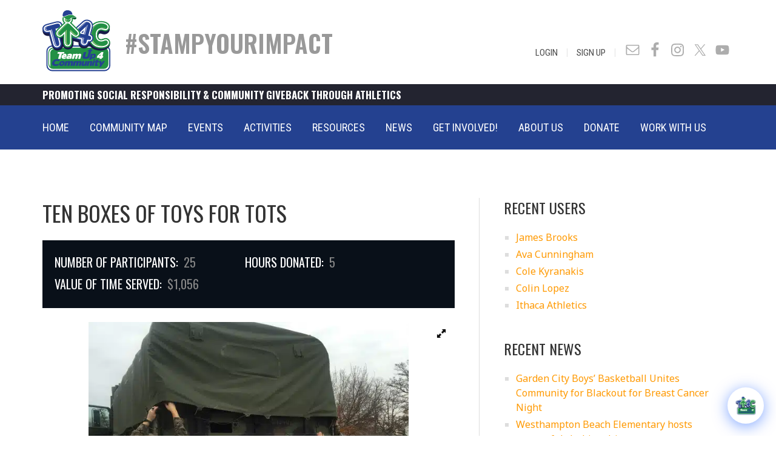

--- FILE ---
content_type: text/html; charset=UTF-8
request_url: https://www.teamup4community.org/event/ten-boxes-of-toys-for-tots
body_size: 26792
content:
<!DOCTYPE html>
<html lang="en-US">
<head >
<meta charset="UTF-8" />
<meta name="viewport" content="width=device-width, initial-scale=1" />
<meta name='robots' content='index, follow, max-image-preview:large, max-snippet:-1, max-video-preview:-1' />

	<!-- This site is optimized with the Yoast SEO plugin v26.8 - https://yoast.com/product/yoast-seo-wordpress/ -->
	<title>Ten Boxes Of Toys For Tots | Team Up 4 Community</title>
<link data-rocket-preload as="style" href="https://fonts.googleapis.com/css2?family=Noto+Sans&#038;ver=6.9&#038;display=swap" rel="preload">
<link data-rocket-preload as="style" href="https://fonts.googleapis.com/css?family=Ek%20Mukta%3A200%2C800%7CNoto%20Sans%3A400%2C400i%2C700%2C700i%7COswald%3A300%2C400%2C500%2C600%2C700%7CRoboto%20Condensed%3A300%2C300i%2C400%2C400i%2C700%2C700i&#038;display=swap" rel="preload">
<link href="https://fonts.googleapis.com/css2?family=Noto+Sans&#038;ver=6.9&#038;display=swap" media="print" onload="this.media=&#039;all&#039;" rel="stylesheet">
<noscript data-wpr-hosted-gf-parameters=""><link rel="stylesheet" href="https://fonts.googleapis.com/css2?family=Noto+Sans&#038;ver=6.9&#038;display=swap"></noscript>
<link href="https://fonts.googleapis.com/css?family=Ek%20Mukta%3A200%2C800%7CNoto%20Sans%3A400%2C400i%2C700%2C700i%7COswald%3A300%2C400%2C500%2C600%2C700%7CRoboto%20Condensed%3A300%2C300i%2C400%2C400i%2C700%2C700i&#038;display=swap" media="print" onload="this.media=&#039;all&#039;" rel="stylesheet">
<noscript data-wpr-hosted-gf-parameters=""><link rel="stylesheet" href="https://fonts.googleapis.com/css?family=Ek%20Mukta%3A200%2C800%7CNoto%20Sans%3A400%2C400i%2C700%2C700i%7COswald%3A300%2C400%2C500%2C600%2C700%7CRoboto%20Condensed%3A300%2C300i%2C400%2C400i%2C700%2C700i&#038;display=swap"></noscript>
	<link rel="canonical" href="https://www.teamup4community.org/event/ten-boxes-of-toys-for-tots" />
	<meta property="og:locale" content="en_US" />
	<meta property="og:type" content="article" />
	<meta property="og:title" content="Ten Boxes Of Toys For Tots | Team Up 4 Community" />
	<meta property="og:description" content="Continuing their mission of giving back to the community, members of the Walter G. O&#8217;Connell Copiague High School Key Club, (which includes student athletes) with the assistance of their advisor JoAnn Erwin, collected and donated hundreds of toys to the United States Marine Corps Reserve Toys for Tots program. Through the club&#8217;s toy drive, held [&hellip;]" />
	<meta property="og:url" content="https://www.teamup4community.org/event/ten-boxes-of-toys-for-tots" />
	<meta property="og:site_name" content="Team Up 4 Community" />
	<meta property="article:publisher" content="https://www.facebook.com/TeamUp4Community" />
	<meta property="article:modified_time" content="2018-07-31T20:28:09+00:00" />
	<meta property="og:image" content="https://www.teamup4community.org/wp-content/uploads/2023/10/tu4c.jpg" />
	<meta property="og:image:width" content="1200" />
	<meta property="og:image:height" content="675" />
	<meta property="og:image:type" content="image/jpeg" />
	<meta name="twitter:card" content="summary_large_image" />
	<meta name="twitter:site" content="@TU4Community" />
	<script type="application/ld+json" class="yoast-schema-graph">{"@context":"https://schema.org","@graph":[{"@type":"WebPage","@id":"https://www.teamup4community.org/event/ten-boxes-of-toys-for-tots","url":"https://www.teamup4community.org/event/ten-boxes-of-toys-for-tots","name":"Ten Boxes Of Toys For Tots | Team Up 4 Community","isPartOf":{"@id":"https://www.teamup4community.org/#website"},"datePublished":"2016-01-02T00:00:00+00:00","dateModified":"2018-07-31T20:28:09+00:00","breadcrumb":{"@id":"https://www.teamup4community.org/event/ten-boxes-of-toys-for-tots#breadcrumb"},"inLanguage":"en-US","potentialAction":[{"@type":"ReadAction","target":["https://www.teamup4community.org/event/ten-boxes-of-toys-for-tots"]}]},{"@type":"BreadcrumbList","@id":"https://www.teamup4community.org/event/ten-boxes-of-toys-for-tots#breadcrumb","itemListElement":[{"@type":"ListItem","position":1,"name":"Home","item":"https://www.teamup4community.org/"},{"@type":"ListItem","position":2,"name":"Ten Boxes Of Toys For Tots"}]},{"@type":"WebSite","@id":"https://www.teamup4community.org/#website","url":"https://www.teamup4community.org/","name":"Team Up 4 Community","description":"","publisher":{"@id":"https://www.teamup4community.org/#organization"},"potentialAction":[{"@type":"SearchAction","target":{"@type":"EntryPoint","urlTemplate":"https://www.teamup4community.org/?s={search_term_string}"},"query-input":{"@type":"PropertyValueSpecification","valueRequired":true,"valueName":"search_term_string"}}],"inLanguage":"en-US"},{"@type":"Organization","@id":"https://www.teamup4community.org/#organization","name":"Team Up 4 Community","url":"https://www.teamup4community.org/","logo":{"@type":"ImageObject","inLanguage":"en-US","@id":"https://www.teamup4community.org/#/schema/logo/image/","url":"https://www.teamup4community.org/wp-content/uploads/2018/03/logo.jpg","contentUrl":"https://www.teamup4community.org/wp-content/uploads/2018/03/logo.jpg","width":400,"height":368,"caption":"Team Up 4 Community"},"image":{"@id":"https://www.teamup4community.org/#/schema/logo/image/"},"sameAs":["https://www.facebook.com/TeamUp4Community","https://x.com/TU4Community","http://instagram.com/teamup4community/","https://www.youtube.com/user/TeamUp4Community/featured"]}]}</script>
	<!-- / Yoast SEO plugin. -->


<link rel='dns-prefetch' href='//maps.googleapis.com' />
<link rel='dns-prefetch' href='//fonts.googleapis.com' />
<link rel='dns-prefetch' href='//code.jquery.com' />
<link href='https://fonts.gstatic.com' crossorigin rel='preconnect' />
<link rel="alternate" type="application/rss+xml" title="Team Up 4 Community &raquo; Feed" href="https://www.teamup4community.org/feed" />
<link rel="alternate" type="application/rss+xml" title="Team Up 4 Community &raquo; Comments Feed" href="https://www.teamup4community.org/comments/feed" />
<link rel="alternate" type="application/rss+xml" title="Team Up 4 Community &raquo; Ten Boxes Of Toys For Tots Comments Feed" href="https://www.teamup4community.org/event/ten-boxes-of-toys-for-tots/feed" />
<link rel="alternate" title="oEmbed (JSON)" type="application/json+oembed" href="https://www.teamup4community.org/wp-json/oembed/1.0/embed?url=https%3A%2F%2Fwww.teamup4community.org%2Fevent%2Ften-boxes-of-toys-for-tots" />
<link rel="alternate" title="oEmbed (XML)" type="text/xml+oembed" href="https://www.teamup4community.org/wp-json/oembed/1.0/embed?url=https%3A%2F%2Fwww.teamup4community.org%2Fevent%2Ften-boxes-of-toys-for-tots&#038;format=xml" />
<style id='wp-img-auto-sizes-contain-inline-css' type='text/css'>
img:is([sizes=auto i],[sizes^="auto," i]){contain-intrinsic-size:3000px 1500px}
/*# sourceURL=wp-img-auto-sizes-contain-inline-css */
</style>
<link rel='stylesheet' id='sbi_styles-css' href='https://www.teamup4community.org/wp-content/plugins/instagram-feed/css/sbi-styles.min.css?ver=6.10.0' type='text/css' media='all' />
<link data-minify="1" rel='stylesheet' id='altitude-pro-theme-css' href='https://www.teamup4community.org/wp-content/cache/min/1/wp-content/themes/altitude-pro/style.css?ver=1768930218' type='text/css' media='all' />
<style id='wp-emoji-styles-inline-css' type='text/css'>

	img.wp-smiley, img.emoji {
		display: inline !important;
		border: none !important;
		box-shadow: none !important;
		height: 1em !important;
		width: 1em !important;
		margin: 0 0.07em !important;
		vertical-align: -0.1em !important;
		background: none !important;
		padding: 0 !important;
	}
/*# sourceURL=wp-emoji-styles-inline-css */
</style>
<style id='wp-block-library-inline-css' type='text/css'>
:root{--wp-block-synced-color:#7a00df;--wp-block-synced-color--rgb:122,0,223;--wp-bound-block-color:var(--wp-block-synced-color);--wp-editor-canvas-background:#ddd;--wp-admin-theme-color:#007cba;--wp-admin-theme-color--rgb:0,124,186;--wp-admin-theme-color-darker-10:#006ba1;--wp-admin-theme-color-darker-10--rgb:0,107,160.5;--wp-admin-theme-color-darker-20:#005a87;--wp-admin-theme-color-darker-20--rgb:0,90,135;--wp-admin-border-width-focus:2px}@media (min-resolution:192dpi){:root{--wp-admin-border-width-focus:1.5px}}.wp-element-button{cursor:pointer}:root .has-very-light-gray-background-color{background-color:#eee}:root .has-very-dark-gray-background-color{background-color:#313131}:root .has-very-light-gray-color{color:#eee}:root .has-very-dark-gray-color{color:#313131}:root .has-vivid-green-cyan-to-vivid-cyan-blue-gradient-background{background:linear-gradient(135deg,#00d084,#0693e3)}:root .has-purple-crush-gradient-background{background:linear-gradient(135deg,#34e2e4,#4721fb 50%,#ab1dfe)}:root .has-hazy-dawn-gradient-background{background:linear-gradient(135deg,#faaca8,#dad0ec)}:root .has-subdued-olive-gradient-background{background:linear-gradient(135deg,#fafae1,#67a671)}:root .has-atomic-cream-gradient-background{background:linear-gradient(135deg,#fdd79a,#004a59)}:root .has-nightshade-gradient-background{background:linear-gradient(135deg,#330968,#31cdcf)}:root .has-midnight-gradient-background{background:linear-gradient(135deg,#020381,#2874fc)}:root{--wp--preset--font-size--normal:16px;--wp--preset--font-size--huge:42px}.has-regular-font-size{font-size:1em}.has-larger-font-size{font-size:2.625em}.has-normal-font-size{font-size:var(--wp--preset--font-size--normal)}.has-huge-font-size{font-size:var(--wp--preset--font-size--huge)}.has-text-align-center{text-align:center}.has-text-align-left{text-align:left}.has-text-align-right{text-align:right}.has-fit-text{white-space:nowrap!important}#end-resizable-editor-section{display:none}.aligncenter{clear:both}.items-justified-left{justify-content:flex-start}.items-justified-center{justify-content:center}.items-justified-right{justify-content:flex-end}.items-justified-space-between{justify-content:space-between}.screen-reader-text{border:0;clip-path:inset(50%);height:1px;margin:-1px;overflow:hidden;padding:0;position:absolute;width:1px;word-wrap:normal!important}.screen-reader-text:focus{background-color:#ddd;clip-path:none;color:#444;display:block;font-size:1em;height:auto;left:5px;line-height:normal;padding:15px 23px 14px;text-decoration:none;top:5px;width:auto;z-index:100000}html :where(.has-border-color){border-style:solid}html :where([style*=border-top-color]){border-top-style:solid}html :where([style*=border-right-color]){border-right-style:solid}html :where([style*=border-bottom-color]){border-bottom-style:solid}html :where([style*=border-left-color]){border-left-style:solid}html :where([style*=border-width]){border-style:solid}html :where([style*=border-top-width]){border-top-style:solid}html :where([style*=border-right-width]){border-right-style:solid}html :where([style*=border-bottom-width]){border-bottom-style:solid}html :where([style*=border-left-width]){border-left-style:solid}html :where(img[class*=wp-image-]){height:auto;max-width:100%}:where(figure){margin:0 0 1em}html :where(.is-position-sticky){--wp-admin--admin-bar--position-offset:var(--wp-admin--admin-bar--height,0px)}@media screen and (max-width:600px){html :where(.is-position-sticky){--wp-admin--admin-bar--position-offset:0px}}

/*# sourceURL=wp-block-library-inline-css */
</style><style id='global-styles-inline-css' type='text/css'>
:root{--wp--preset--aspect-ratio--square: 1;--wp--preset--aspect-ratio--4-3: 4/3;--wp--preset--aspect-ratio--3-4: 3/4;--wp--preset--aspect-ratio--3-2: 3/2;--wp--preset--aspect-ratio--2-3: 2/3;--wp--preset--aspect-ratio--16-9: 16/9;--wp--preset--aspect-ratio--9-16: 9/16;--wp--preset--color--black: #000000;--wp--preset--color--cyan-bluish-gray: #abb8c3;--wp--preset--color--white: #ffffff;--wp--preset--color--pale-pink: #f78da7;--wp--preset--color--vivid-red: #cf2e2e;--wp--preset--color--luminous-vivid-orange: #ff6900;--wp--preset--color--luminous-vivid-amber: #fcb900;--wp--preset--color--light-green-cyan: #7bdcb5;--wp--preset--color--vivid-green-cyan: #00d084;--wp--preset--color--pale-cyan-blue: #8ed1fc;--wp--preset--color--vivid-cyan-blue: #0693e3;--wp--preset--color--vivid-purple: #9b51e0;--wp--preset--gradient--vivid-cyan-blue-to-vivid-purple: linear-gradient(135deg,rgb(6,147,227) 0%,rgb(155,81,224) 100%);--wp--preset--gradient--light-green-cyan-to-vivid-green-cyan: linear-gradient(135deg,rgb(122,220,180) 0%,rgb(0,208,130) 100%);--wp--preset--gradient--luminous-vivid-amber-to-luminous-vivid-orange: linear-gradient(135deg,rgb(252,185,0) 0%,rgb(255,105,0) 100%);--wp--preset--gradient--luminous-vivid-orange-to-vivid-red: linear-gradient(135deg,rgb(255,105,0) 0%,rgb(207,46,46) 100%);--wp--preset--gradient--very-light-gray-to-cyan-bluish-gray: linear-gradient(135deg,rgb(238,238,238) 0%,rgb(169,184,195) 100%);--wp--preset--gradient--cool-to-warm-spectrum: linear-gradient(135deg,rgb(74,234,220) 0%,rgb(151,120,209) 20%,rgb(207,42,186) 40%,rgb(238,44,130) 60%,rgb(251,105,98) 80%,rgb(254,248,76) 100%);--wp--preset--gradient--blush-light-purple: linear-gradient(135deg,rgb(255,206,236) 0%,rgb(152,150,240) 100%);--wp--preset--gradient--blush-bordeaux: linear-gradient(135deg,rgb(254,205,165) 0%,rgb(254,45,45) 50%,rgb(107,0,62) 100%);--wp--preset--gradient--luminous-dusk: linear-gradient(135deg,rgb(255,203,112) 0%,rgb(199,81,192) 50%,rgb(65,88,208) 100%);--wp--preset--gradient--pale-ocean: linear-gradient(135deg,rgb(255,245,203) 0%,rgb(182,227,212) 50%,rgb(51,167,181) 100%);--wp--preset--gradient--electric-grass: linear-gradient(135deg,rgb(202,248,128) 0%,rgb(113,206,126) 100%);--wp--preset--gradient--midnight: linear-gradient(135deg,rgb(2,3,129) 0%,rgb(40,116,252) 100%);--wp--preset--font-size--small: 13px;--wp--preset--font-size--medium: 20px;--wp--preset--font-size--large: 36px;--wp--preset--font-size--x-large: 42px;--wp--preset--spacing--20: 0.44rem;--wp--preset--spacing--30: 0.67rem;--wp--preset--spacing--40: 1rem;--wp--preset--spacing--50: 1.5rem;--wp--preset--spacing--60: 2.25rem;--wp--preset--spacing--70: 3.38rem;--wp--preset--spacing--80: 5.06rem;--wp--preset--shadow--natural: 6px 6px 9px rgba(0, 0, 0, 0.2);--wp--preset--shadow--deep: 12px 12px 50px rgba(0, 0, 0, 0.4);--wp--preset--shadow--sharp: 6px 6px 0px rgba(0, 0, 0, 0.2);--wp--preset--shadow--outlined: 6px 6px 0px -3px rgb(255, 255, 255), 6px 6px rgb(0, 0, 0);--wp--preset--shadow--crisp: 6px 6px 0px rgb(0, 0, 0);}:where(.is-layout-flex){gap: 0.5em;}:where(.is-layout-grid){gap: 0.5em;}body .is-layout-flex{display: flex;}.is-layout-flex{flex-wrap: wrap;align-items: center;}.is-layout-flex > :is(*, div){margin: 0;}body .is-layout-grid{display: grid;}.is-layout-grid > :is(*, div){margin: 0;}:where(.wp-block-columns.is-layout-flex){gap: 2em;}:where(.wp-block-columns.is-layout-grid){gap: 2em;}:where(.wp-block-post-template.is-layout-flex){gap: 1.25em;}:where(.wp-block-post-template.is-layout-grid){gap: 1.25em;}.has-black-color{color: var(--wp--preset--color--black) !important;}.has-cyan-bluish-gray-color{color: var(--wp--preset--color--cyan-bluish-gray) !important;}.has-white-color{color: var(--wp--preset--color--white) !important;}.has-pale-pink-color{color: var(--wp--preset--color--pale-pink) !important;}.has-vivid-red-color{color: var(--wp--preset--color--vivid-red) !important;}.has-luminous-vivid-orange-color{color: var(--wp--preset--color--luminous-vivid-orange) !important;}.has-luminous-vivid-amber-color{color: var(--wp--preset--color--luminous-vivid-amber) !important;}.has-light-green-cyan-color{color: var(--wp--preset--color--light-green-cyan) !important;}.has-vivid-green-cyan-color{color: var(--wp--preset--color--vivid-green-cyan) !important;}.has-pale-cyan-blue-color{color: var(--wp--preset--color--pale-cyan-blue) !important;}.has-vivid-cyan-blue-color{color: var(--wp--preset--color--vivid-cyan-blue) !important;}.has-vivid-purple-color{color: var(--wp--preset--color--vivid-purple) !important;}.has-black-background-color{background-color: var(--wp--preset--color--black) !important;}.has-cyan-bluish-gray-background-color{background-color: var(--wp--preset--color--cyan-bluish-gray) !important;}.has-white-background-color{background-color: var(--wp--preset--color--white) !important;}.has-pale-pink-background-color{background-color: var(--wp--preset--color--pale-pink) !important;}.has-vivid-red-background-color{background-color: var(--wp--preset--color--vivid-red) !important;}.has-luminous-vivid-orange-background-color{background-color: var(--wp--preset--color--luminous-vivid-orange) !important;}.has-luminous-vivid-amber-background-color{background-color: var(--wp--preset--color--luminous-vivid-amber) !important;}.has-light-green-cyan-background-color{background-color: var(--wp--preset--color--light-green-cyan) !important;}.has-vivid-green-cyan-background-color{background-color: var(--wp--preset--color--vivid-green-cyan) !important;}.has-pale-cyan-blue-background-color{background-color: var(--wp--preset--color--pale-cyan-blue) !important;}.has-vivid-cyan-blue-background-color{background-color: var(--wp--preset--color--vivid-cyan-blue) !important;}.has-vivid-purple-background-color{background-color: var(--wp--preset--color--vivid-purple) !important;}.has-black-border-color{border-color: var(--wp--preset--color--black) !important;}.has-cyan-bluish-gray-border-color{border-color: var(--wp--preset--color--cyan-bluish-gray) !important;}.has-white-border-color{border-color: var(--wp--preset--color--white) !important;}.has-pale-pink-border-color{border-color: var(--wp--preset--color--pale-pink) !important;}.has-vivid-red-border-color{border-color: var(--wp--preset--color--vivid-red) !important;}.has-luminous-vivid-orange-border-color{border-color: var(--wp--preset--color--luminous-vivid-orange) !important;}.has-luminous-vivid-amber-border-color{border-color: var(--wp--preset--color--luminous-vivid-amber) !important;}.has-light-green-cyan-border-color{border-color: var(--wp--preset--color--light-green-cyan) !important;}.has-vivid-green-cyan-border-color{border-color: var(--wp--preset--color--vivid-green-cyan) !important;}.has-pale-cyan-blue-border-color{border-color: var(--wp--preset--color--pale-cyan-blue) !important;}.has-vivid-cyan-blue-border-color{border-color: var(--wp--preset--color--vivid-cyan-blue) !important;}.has-vivid-purple-border-color{border-color: var(--wp--preset--color--vivid-purple) !important;}.has-vivid-cyan-blue-to-vivid-purple-gradient-background{background: var(--wp--preset--gradient--vivid-cyan-blue-to-vivid-purple) !important;}.has-light-green-cyan-to-vivid-green-cyan-gradient-background{background: var(--wp--preset--gradient--light-green-cyan-to-vivid-green-cyan) !important;}.has-luminous-vivid-amber-to-luminous-vivid-orange-gradient-background{background: var(--wp--preset--gradient--luminous-vivid-amber-to-luminous-vivid-orange) !important;}.has-luminous-vivid-orange-to-vivid-red-gradient-background{background: var(--wp--preset--gradient--luminous-vivid-orange-to-vivid-red) !important;}.has-very-light-gray-to-cyan-bluish-gray-gradient-background{background: var(--wp--preset--gradient--very-light-gray-to-cyan-bluish-gray) !important;}.has-cool-to-warm-spectrum-gradient-background{background: var(--wp--preset--gradient--cool-to-warm-spectrum) !important;}.has-blush-light-purple-gradient-background{background: var(--wp--preset--gradient--blush-light-purple) !important;}.has-blush-bordeaux-gradient-background{background: var(--wp--preset--gradient--blush-bordeaux) !important;}.has-luminous-dusk-gradient-background{background: var(--wp--preset--gradient--luminous-dusk) !important;}.has-pale-ocean-gradient-background{background: var(--wp--preset--gradient--pale-ocean) !important;}.has-electric-grass-gradient-background{background: var(--wp--preset--gradient--electric-grass) !important;}.has-midnight-gradient-background{background: var(--wp--preset--gradient--midnight) !important;}.has-small-font-size{font-size: var(--wp--preset--font-size--small) !important;}.has-medium-font-size{font-size: var(--wp--preset--font-size--medium) !important;}.has-large-font-size{font-size: var(--wp--preset--font-size--large) !important;}.has-x-large-font-size{font-size: var(--wp--preset--font-size--x-large) !important;}
/*# sourceURL=global-styles-inline-css */
</style>

<style id='classic-theme-styles-inline-css' type='text/css'>
/*! This file is auto-generated */
.wp-block-button__link{color:#fff;background-color:#32373c;border-radius:9999px;box-shadow:none;text-decoration:none;padding:calc(.667em + 2px) calc(1.333em + 2px);font-size:1.125em}.wp-block-file__button{background:#32373c;color:#fff;text-decoration:none}
/*# sourceURL=/wp-includes/css/classic-themes.min.css */
</style>
<link data-minify="1" rel='stylesheet' id='acf-rpw-main-css' href='https://www.teamup4community.org/wp-content/cache/min/1/wp-content/plugins/acf-recent-posts-widget/css/acf-widget-front.css?ver=1768930218' type='text/css' media='all' />
<style id='responsive-menu-inline-css' type='text/css'>
/** This file is major component of this plugin so please don't try to edit here. */
#rmp_menu_trigger-32086 {
  width: 50px;
  height: 50px;
  position: absolute;
  top: 35px;
  border-radius: 5px;
  display: none;
  text-decoration: none;
  right: 5%;
  background: transparent;
  transition: transform 0.5s, background-color 0.5s;
}
#rmp_menu_trigger-32086 .rmp-trigger-box {
  width: 28px;
  color: #ffffff;
}
#rmp_menu_trigger-32086 .rmp-trigger-icon-active, #rmp_menu_trigger-32086 .rmp-trigger-text-open {
  display: none;
}
#rmp_menu_trigger-32086.is-active .rmp-trigger-icon-active, #rmp_menu_trigger-32086.is-active .rmp-trigger-text-open {
  display: inline;
}
#rmp_menu_trigger-32086.is-active .rmp-trigger-icon-inactive, #rmp_menu_trigger-32086.is-active .rmp-trigger-text {
  display: none;
}
#rmp_menu_trigger-32086 .rmp-trigger-label {
  color: #ffffff;
  pointer-events: none;
  line-height: 13px;
  font-family: inherit;
  font-size: 14px;
  display: inline;
  text-transform: inherit;
}
#rmp_menu_trigger-32086 .rmp-trigger-label.rmp-trigger-label-top {
  display: block;
  margin-bottom: 12px;
}
#rmp_menu_trigger-32086 .rmp-trigger-label.rmp-trigger-label-bottom {
  display: block;
  margin-top: 12px;
}
#rmp_menu_trigger-32086 .responsive-menu-pro-inner {
  display: block;
}
#rmp_menu_trigger-32086 .rmp-trigger-icon-inactive .rmp-font-icon {
  color: #09934b;
}
#rmp_menu_trigger-32086 .responsive-menu-pro-inner, #rmp_menu_trigger-32086 .responsive-menu-pro-inner::before, #rmp_menu_trigger-32086 .responsive-menu-pro-inner::after {
  width: 28px;
  height: 4px;
  background-color: #09934b;
  border-radius: 4px;
  position: absolute;
}
#rmp_menu_trigger-32086 .rmp-trigger-icon-active .rmp-font-icon {
  color: #09934b;
}
#rmp_menu_trigger-32086.is-active .responsive-menu-pro-inner, #rmp_menu_trigger-32086.is-active .responsive-menu-pro-inner::before, #rmp_menu_trigger-32086.is-active .responsive-menu-pro-inner::after {
  background-color: #09934b;
}
#rmp_menu_trigger-32086:hover .rmp-trigger-icon-inactive .rmp-font-icon {
  color: #09934b;
}
#rmp_menu_trigger-32086:not(.is-active):hover .responsive-menu-pro-inner, #rmp_menu_trigger-32086:not(.is-active):hover .responsive-menu-pro-inner::before, #rmp_menu_trigger-32086:not(.is-active):hover .responsive-menu-pro-inner::after {
  background-color: #09934b;
}
#rmp_menu_trigger-32086 .responsive-menu-pro-inner::before {
  top: 10px;
}
#rmp_menu_trigger-32086 .responsive-menu-pro-inner::after {
  bottom: 10px;
}
#rmp_menu_trigger-32086.is-active .responsive-menu-pro-inner::after {
  bottom: 0;
}
/* Hamburger menu styling */
@media screen and (max-width: 767px) {
  /** Menu Title Style */
  /** Menu Additional Content Style */
  #menu-main-menu {
    display: none !important;
  }
  #rmp_menu_trigger-32086 {
    display: block;
  }
  #rmp-container-32086 {
    position: fixed;
    top: 0;
    margin: 0;
    transition: transform 0.5s;
    overflow: auto;
    display: block;
    width: 100%;
    background-color: #244190;
    background-image: url("");
    height: 100%;
    left: 0;
    padding-top: 0px;
    padding-left: 0px;
    padding-bottom: 0px;
    padding-right: 0px;
  }
  #rmp-menu-wrap-32086 {
    padding-top: 0px;
    padding-left: 0px;
    padding-bottom: 0px;
    padding-right: 0px;
    background-color: #244190;
  }
  #rmp-menu-wrap-32086 .rmp-menu, #rmp-menu-wrap-32086 .rmp-submenu {
    width: 100%;
    box-sizing: border-box;
    margin: 0;
    padding: 0;
  }
  #rmp-menu-wrap-32086 .rmp-submenu-depth-1 .rmp-menu-item-link {
    padding-left: 10%;
  }
  #rmp-menu-wrap-32086 .rmp-submenu-depth-2 .rmp-menu-item-link {
    padding-left: 15%;
  }
  #rmp-menu-wrap-32086 .rmp-submenu-depth-3 .rmp-menu-item-link {
    padding-left: 20%;
  }
  #rmp-menu-wrap-32086 .rmp-submenu-depth-4 .rmp-menu-item-link {
    padding-left: 25%;
  }
  #rmp-menu-wrap-32086 .rmp-submenu.rmp-submenu-open {
    display: block;
  }
  #rmp-menu-wrap-32086 .rmp-menu-item {
    width: 100%;
    list-style: none;
    margin: 0;
  }
  #rmp-menu-wrap-32086 .rmp-menu-item-link {
    height: 60px;
    line-height: 40px;
    font-size: 16px;
    border-bottom: 1px solid #244190;
    font-family: inherit;
    color: #ffffff;
    text-align: center;
    background-color: #244190;
    font-weight: normal;
    letter-spacing: 0px;
    display: block;
    box-sizing: border-box;
    width: 100%;
    text-decoration: none;
    position: relative;
    overflow: hidden;
    transition: background-color 0.5s, border-color 0.5s, 0.5s;
    padding: 0 5%;
    padding-right: 50px;
  }
  #rmp-menu-wrap-32086 .rmp-menu-item-link:after, #rmp-menu-wrap-32086 .rmp-menu-item-link:before {
    display: none;
  }
  #rmp-menu-wrap-32086 .rmp-menu-item-link:hover, #rmp-menu-wrap-32086 .rmp-menu-item-link:focus {
    color: #ffffff;
    border-color: #244190;
    background-color: #09934b;
  }
  #rmp-menu-wrap-32086 .rmp-menu-item-link:focus {
    outline: none;
    border-color: unset;
    box-shadow: unset;
  }
  #rmp-menu-wrap-32086 .rmp-menu-item-link .rmp-font-icon {
    height: 60px;
    line-height: 40px;
    margin-right: 10px;
    font-size: 16px;
  }
  #rmp-menu-wrap-32086 .rmp-menu-current-item .rmp-menu-item-link {
    color: #ffffff;
    border-color: #244190;
    background-color: #09934b;
  }
  #rmp-menu-wrap-32086 .rmp-menu-current-item .rmp-menu-item-link:hover, #rmp-menu-wrap-32086 .rmp-menu-current-item .rmp-menu-item-link:focus {
    color: #ffffff;
    border-color: #244190;
    background-color: #09934b;
  }
  #rmp-menu-wrap-32086 .rmp-menu-subarrow {
    position: absolute;
    top: 0;
    bottom: 0;
    text-align: center;
    overflow: hidden;
    background-size: cover;
    overflow: hidden;
    right: 0;
    border-left-style: solid;
    border-left-color: #212121;
    border-left-width: 1px;
    height: 40px;
    width: 40px;
    color: #ffffff;
    background-color: #212121;
  }
  #rmp-menu-wrap-32086 .rmp-menu-subarrow svg {
    fill: #ffffff;
  }
  #rmp-menu-wrap-32086 .rmp-menu-subarrow:hover {
    color: #ffffff;
    border-color: #3f3f3f;
    background-color: #3f3f3f;
  }
  #rmp-menu-wrap-32086 .rmp-menu-subarrow:hover svg {
    fill: #ffffff;
  }
  #rmp-menu-wrap-32086 .rmp-menu-subarrow .rmp-font-icon {
    margin-right: unset;
  }
  #rmp-menu-wrap-32086 .rmp-menu-subarrow * {
    vertical-align: middle;
    line-height: 40px;
  }
  #rmp-menu-wrap-32086 .rmp-menu-subarrow-active {
    display: block;
    background-size: cover;
    color: #ffffff;
    border-color: #212121;
    background-color: #212121;
  }
  #rmp-menu-wrap-32086 .rmp-menu-subarrow-active svg {
    fill: #ffffff;
  }
  #rmp-menu-wrap-32086 .rmp-menu-subarrow-active:hover {
    color: #ffffff;
    border-color: #3f3f3f;
    background-color: #3f3f3f;
  }
  #rmp-menu-wrap-32086 .rmp-menu-subarrow-active:hover svg {
    fill: #ffffff;
  }
  #rmp-menu-wrap-32086 .rmp-submenu {
    display: none;
  }
  #rmp-menu-wrap-32086 .rmp-submenu .rmp-menu-item-link {
    height: 40px;
    line-height: 40px;
    letter-spacing: 0px;
    font-size: 16px;
    border-bottom: 1px solid #244190;
    font-family: inherit;
    font-weight: normal;
    color: #ffffff;
    text-align: center;
    background-color: #244190;
  }
  #rmp-menu-wrap-32086 .rmp-submenu .rmp-menu-item-link:hover, #rmp-menu-wrap-32086 .rmp-submenu .rmp-menu-item-link:focus {
    color: #ffffff;
    border-color: #244190;
    background-color: #09934b;
  }
  #rmp-menu-wrap-32086 .rmp-submenu .rmp-menu-current-item .rmp-menu-item-link {
    color: #ffffff;
    border-color: #244190;
    background-color: #09934b;
  }
  #rmp-menu-wrap-32086 .rmp-submenu .rmp-menu-current-item .rmp-menu-item-link:hover, #rmp-menu-wrap-32086 .rmp-submenu .rmp-menu-current-item .rmp-menu-item-link:focus {
    color: #ffffff;
    border-color: #244190;
    background-color: #09934b;
  }
  #rmp-menu-wrap-32086 .rmp-submenu .rmp-menu-subarrow {
    right: 0;
    border-right: unset;
    border-left-style: solid;
    border-left-color: #212121;
    border-left-width: 1px;
    height: 40px;
    line-height: 40px;
    width: 40px;
    color: #ffffff;
    background-color: #212121;
  }
  #rmp-menu-wrap-32086 .rmp-submenu .rmp-menu-subarrow:hover {
    color: #ffffff;
    border-color: #3f3f3f;
    background-color: #3f3f3f;
  }
  #rmp-menu-wrap-32086 .rmp-submenu .rmp-menu-subarrow-active {
    color: #ffffff;
    border-color: #212121;
    background-color: #212121;
  }
  #rmp-menu-wrap-32086 .rmp-submenu .rmp-menu-subarrow-active:hover {
    color: #ffffff;
    border-color: #3f3f3f;
    background-color: #3f3f3f;
  }
  #rmp-menu-wrap-32086 .rmp-menu-item-description {
    margin: 0;
    padding: 5px 5%;
    opacity: 0.8;
    color: #ffffff;
  }
  #rmp-search-box-32086 {
    display: block;
    padding-top: 0px;
    padding-left: 5%;
    padding-bottom: 0px;
    padding-right: 5%;
  }
  #rmp-search-box-32086 .rmp-search-form {
    margin: 0;
  }
  #rmp-search-box-32086 .rmp-search-box {
    background: #ffffff;
    border: 1px solid #dadada;
    color: #333333;
    width: 100%;
    padding: 0 5%;
    border-radius: 30px;
    height: 45px;
    -webkit-appearance: none;
  }
  #rmp-search-box-32086 .rmp-search-box::placeholder {
    color: #c7c7cd;
  }
  #rmp-search-box-32086 .rmp-search-box:focus {
    background-color: #ffffff;
    outline: 2px solid #dadada;
    color: #333333;
  }
  #rmp-menu-title-32086 {
    background-color: #212121;
    color: #ffffff;
    text-align: left;
    font-size: 13px;
    padding-top: 10%;
    padding-left: 5%;
    padding-bottom: 0%;
    padding-right: 5%;
    font-weight: 400;
    transition: background-color 0.5s, border-color 0.5s, color 0.5s;
  }
  #rmp-menu-title-32086:hover {
    background-color: #212121;
    color: #ffffff;
  }
  #rmp-menu-title-32086 > .rmp-menu-title-link {
    color: #ffffff;
    width: 100%;
    background-color: unset;
    text-decoration: none;
  }
  #rmp-menu-title-32086 > .rmp-menu-title-link:hover {
    color: #ffffff;
  }
  #rmp-menu-title-32086 .rmp-font-icon {
    font-size: 13px;
  }
  #rmp-menu-additional-content-32086 {
    padding-top: 0px;
    padding-left: 5%;
    padding-bottom: 0px;
    padding-right: 5%;
    color: #ffffff;
    text-align: center;
    font-size: 16px;
  }
}
/**
This file contents common styling of menus.
*/
.rmp-container {
  display: none;
  visibility: visible;
  padding: 0px 0px 0px 0px;
  z-index: 99998;
  transition: all 0.3s;
  /** Scrolling bar in menu setting box **/
}
.rmp-container.rmp-fade-top, .rmp-container.rmp-fade-left, .rmp-container.rmp-fade-right, .rmp-container.rmp-fade-bottom {
  display: none;
}
.rmp-container.rmp-slide-left, .rmp-container.rmp-push-left {
  transform: translateX(-100%);
  -ms-transform: translateX(-100%);
  -webkit-transform: translateX(-100%);
  -moz-transform: translateX(-100%);
}
.rmp-container.rmp-slide-left.rmp-menu-open, .rmp-container.rmp-push-left.rmp-menu-open {
  transform: translateX(0);
  -ms-transform: translateX(0);
  -webkit-transform: translateX(0);
  -moz-transform: translateX(0);
}
.rmp-container.rmp-slide-right, .rmp-container.rmp-push-right {
  transform: translateX(100%);
  -ms-transform: translateX(100%);
  -webkit-transform: translateX(100%);
  -moz-transform: translateX(100%);
}
.rmp-container.rmp-slide-right.rmp-menu-open, .rmp-container.rmp-push-right.rmp-menu-open {
  transform: translateX(0);
  -ms-transform: translateX(0);
  -webkit-transform: translateX(0);
  -moz-transform: translateX(0);
}
.rmp-container.rmp-slide-top, .rmp-container.rmp-push-top {
  transform: translateY(-100%);
  -ms-transform: translateY(-100%);
  -webkit-transform: translateY(-100%);
  -moz-transform: translateY(-100%);
}
.rmp-container.rmp-slide-top.rmp-menu-open, .rmp-container.rmp-push-top.rmp-menu-open {
  transform: translateY(0);
  -ms-transform: translateY(0);
  -webkit-transform: translateY(0);
  -moz-transform: translateY(0);
}
.rmp-container.rmp-slide-bottom, .rmp-container.rmp-push-bottom {
  transform: translateY(100%);
  -ms-transform: translateY(100%);
  -webkit-transform: translateY(100%);
  -moz-transform: translateY(100%);
}
.rmp-container.rmp-slide-bottom.rmp-menu-open, .rmp-container.rmp-push-bottom.rmp-menu-open {
  transform: translateX(0);
  -ms-transform: translateX(0);
  -webkit-transform: translateX(0);
  -moz-transform: translateX(0);
}
.rmp-container::-webkit-scrollbar {
  width: 0px;
}
.rmp-container ::-webkit-scrollbar-track {
  box-shadow: inset 0 0 5px transparent;
}
.rmp-container ::-webkit-scrollbar-thumb {
  background: transparent;
}
.rmp-container ::-webkit-scrollbar-thumb:hover {
  background: transparent;
}
.rmp-container .rmp-menu-wrap .rmp-menu {
  transition: none;
  border-radius: 0;
  box-shadow: none;
  background: none;
  border: 0;
  bottom: auto;
  box-sizing: border-box;
  clip: auto;
  color: #666;
  display: block;
  float: none;
  font-family: inherit;
  font-size: 14px;
  height: auto;
  left: auto;
  line-height: 1.7;
  list-style-type: none;
  margin: 0;
  min-height: auto;
  max-height: none;
  opacity: 1;
  outline: none;
  overflow: visible;
  padding: 0;
  position: relative;
  pointer-events: auto;
  right: auto;
  text-align: left;
  text-decoration: none;
  text-indent: 0;
  text-transform: none;
  transform: none;
  top: auto;
  visibility: inherit;
  width: auto;
  word-wrap: break-word;
  white-space: normal;
}
.rmp-container .rmp-menu-additional-content {
  display: block;
  word-break: break-word;
}
.rmp-container .rmp-menu-title {
  display: flex;
  flex-direction: column;
}
.rmp-container .rmp-menu-title .rmp-menu-title-image {
  max-width: 100%;
  margin-bottom: 15px;
  display: block;
  margin: auto;
  margin-bottom: 15px;
}
button.rmp_menu_trigger {
  z-index: 999999;
  overflow: hidden;
  outline: none;
  border: 0;
  display: none;
  margin: 0;
  transition: transform 0.5s, background-color 0.5s;
  padding: 0;
}
button.rmp_menu_trigger .responsive-menu-pro-inner::before, button.rmp_menu_trigger .responsive-menu-pro-inner::after {
  content: "";
  display: block;
}
button.rmp_menu_trigger .responsive-menu-pro-inner::before {
  top: 10px;
}
button.rmp_menu_trigger .responsive-menu-pro-inner::after {
  bottom: 10px;
}
button.rmp_menu_trigger .rmp-trigger-box {
  width: 40px;
  display: inline-block;
  position: relative;
  pointer-events: none;
  vertical-align: super;
}
/*  Menu Trigger Boring Animation */
.rmp-menu-trigger-boring .responsive-menu-pro-inner {
  transition-property: none;
}
.rmp-menu-trigger-boring .responsive-menu-pro-inner::after, .rmp-menu-trigger-boring .responsive-menu-pro-inner::before {
  transition-property: none;
}
.rmp-menu-trigger-boring.is-active .responsive-menu-pro-inner {
  transform: rotate(45deg);
}
.rmp-menu-trigger-boring.is-active .responsive-menu-pro-inner:before {
  top: 0;
  opacity: 0;
}
.rmp-menu-trigger-boring.is-active .responsive-menu-pro-inner:after {
  bottom: 0;
  transform: rotate(-90deg);
}

/*# sourceURL=responsive-menu-inline-css */
</style>
<link data-minify="1" rel='stylesheet' id='dashicons-css' href='https://www.teamup4community.org/wp-content/cache/min/1/wp-includes/css/dashicons.min.css?ver=1768930218' type='text/css' media='all' />
<link data-minify="1" rel='stylesheet' id='google-calendar-style-css' href='https://www.teamup4community.org/wp-content/cache/min/1/wp-content/plugins/wpbot-pro-professional/addons/conversational-forms-pro/includes/calendar/google-calendar.css?ver=1768930218' type='text/css' media='all' />
<link rel='stylesheet' id='fullcalendar-style-css' href='https://www.teamup4community.org/wp-content/plugins/wpbot-pro-professional/addons/conversational-forms-pro/includes/calendar/fullcalendar.min.css?ver=6.9' type='text/css' media='all' />

<link data-minify="1" rel='stylesheet' id='simple-social-icons-font-css' href='https://www.teamup4community.org/wp-content/cache/min/1/wp-content/plugins/simple-social-icons/css/style.css?ver=1768930218' type='text/css' media='all' />
<link data-minify="1" rel='stylesheet' id='new-royalslider-core-css-css' href='https://www.teamup4community.org/wp-content/cache/min/1/wp-content/plugins/new-royalslider/lib/royalslider/royalslider.css?ver=1768930218' type='text/css' media='all' />
<link data-minify="1" rel='stylesheet' id='rsDefaultInv-css-css' href='https://www.teamup4community.org/wp-content/cache/min/1/wp-content/plugins/new-royalslider/lib/royalslider/skins/default-inverted/rs-default-inverted.css?ver=1768930218' type='text/css' media='all' />
<link data-minify="1" rel='stylesheet' id='qcld-wp-chatbot-common-style-css' href='https://www.teamup4community.org/wp-content/cache/min/1/wp-content/plugins/wpbot-pro-professional/css/common-style.css?ver=1768930218' type='text/css' media='screen' />
<style id='qcld-wp-chatbot-common-style-inline-css' type='text/css'>
#wp-chatbot-board-container > .wp-chatbot-header{
                    background: #ffffff;
                }
            #wp-chatbot-messages-container > li.wp-chatbot-msg > .wp-chatbot-paragraph,
                #wp-chatbot-messages-container > li.wp-chatbot-msg > span{
                    font-family: 'Noto Sans';
                    font-weight: 400;
                    font-style: normal;
                }
                 
                #wp-chatbot-messages-container > li.wp-chat-user-msg > .wp-chatbot-paragraph{
                    font-family: 'Noto Sans';
                    font-weight: 400;
                    font-style: normal;
                }
                
            #wp-chatbot-messages-container > li.wp-chatbot-msg > .wp-chatbot-paragraph,
            ul.wp-chatbot-messages-container > li.wp-chat-user-msg .wp-chatbot-paragraph,
                #wp-chatbot-messages-container > li.wp-chatbot-msg > span{
                    font-size: 14px;
                }
                
                #wp-chatbot-chat-container, .wp-chatbot-product-description, .wp-chatbot-product-description p,.wp-chatbot-product-quantity label, .wp-chatbot-product-variable label {
                    color: #37424c !important;
                }
                #wp-chatbot-chat-container a {
                    color: #09934b !important;
                }
                #wp-chatbot-chat-container a:hover {
                    color: #095a40 !important;
                }
                
                ul.wp-chatbot-messages-container > li.wp-chatbot-msg .wp-chatbot-paragraph,
                .wp-chatbot-agent-profile .wp-chatbot-bubble {
                    color: #000000 !important;
                    background: #ffffff !important;
                    word-break: break-word;
                }
                span.qcld-chatbot-product-category,div.qcld_new_start_button,div.qcld_new_start_button span,div.qcld_new_start_button .qcld-chatbot-site-search, div.qcld_new_start_button .qcld-chatbot-custom-intent, span.qcld-chatbot-support-items, span.qcld-chatbot-wildcard, span.qcld-chatbot-suggest-email, span.qcld-chatbot-reset-btn, #woo-chatbot-loadmore, .wp-chatbot-shortcode-template-container span.qcld-chatbot-product-category, .wp-chatbot-shortcode-template-container span.qcld-chatbot-support-items, .wp-chatbot-shortcode-template-container span.qcld-chatbot-wildcard, .wp-chatbot-shortcode-template-container span.wp-chatbot-card-button, .wp-chatbot-shortcode-template-container span.qcld-chatbot-suggest-email, span.qcld-chatbot-suggest-phone, .wp-chatbot-shortcode-template-container span.qcld-chatbot-reset-btn, .wp-chatbot-shortcode-template-container #wp-chatbot-loadmore, .id="wp-chatbot-chat-container"-cart-items, .wpbd_subscription, .qcld-chatbot-site-search, .qcld_subscribe_confirm, .qcld-chat-common, .qcld-chatbot-custom-intent {
                    color: #ffffff !important;
                    background: #244190 !important;
                    background-image: none !important;
                    border: solid  #244190 !important;
                }

                span.qcld-chatbot-product-category:hover, span.qcld-chatbot-support-items:hover, span.qcld-chatbot-wildcard:hover, span.qcld-chatbot-suggest-email:hover, span.qcld-chatbot-reset-btn:hover, #woo-chatbot-loadmore:hover, .wp-chatbot-shortcode-template-container:hover span.qcld-chatbot-product-category:hover, .wp-chatbot-shortcode-template-container:hover span.qcld-chatbot-support-items:hover, .wp-chatbot-shortcode-template-container:hover span.qcld-chatbot-wildcard:hover, .wp-chatbot-shortcode-template-container:hover span.wp-chatbot-card-button:hover, .wp-chatbot-shortcode-template-container:hover span.qcld-chatbot-suggest-email:hover, span.qcld-chatbot-suggest-phone:hover, .wp-chatbot-shortcode-template-container:hover span.qcld-chatbot-reset-btn:hover, .wp-chatbot-shortcode-template-container:hover #wp-chatbot-loadmore:hover, .wp-chatbot-ball-cart-items:hover, .wpbd_subscription:hover, .qcld-chatbot-site-search:hover, .qcld_subscribe_confirm:hover, .qcld-chat-common:hover, .qcld-chatbot-custom-intent:hover {
                    color: #ffffff !important;
                    background: #1f8ceb !important;
                background-image: none !important;
                }

                li.wp-chat-user-msg .wp-chatbot-paragraph {
                    color: #ffffff !important;
                    background: #09934b !important;
                }
                ul.wp-chatbot-messages-container > li.wp-chatbot-msg > .wp-chatbot-paragraph:before,
                .wp-chatbot-bubble:before {
                    border-right: 10px solid #ffffff !important;

                }
                ul.wp-chatbot-messages-container > li.wp-chat-user-msg > .wp-chatbot-paragraph:before {
                    border-left: 10px solid #09934b !important;
                }
            @media screen and (max-width: 480px) { #wp-chatbot-chat-container { width: 95%; text-align:center; } } .floatingbot_delay { animation: none!important; animation-delay: 0s!important; }.wp-chatbot-ball{
                background: #fff !important;
            }
            .wp-chatbot-ball:hover, .wp-chatbot-ball:focus{
                background: #fff !important;
            }
            .qc_wpbot_floating_main{
                background-color: #fff !important;
            }
            .qc_wpbot_floating_main:hover, .qc_wpbot_floating_main:focus{
                background-color: #fff !important;
            }
            ul.wp-chatbot-messages-container > li:before{display:none !important} #wp-chatbot-ball-container,#wp-chatbot-board-container,.wp-chatbot-start-screen,.slimScrollDiv,.wp-chatbot-start-container, {
                max-height: 564px !important;
            }
            .wp-chatbot-content {
                max-height: 514px !important;
            }
/*# sourceURL=qcld-wp-chatbot-common-style-inline-css */
</style>
<link data-minify="1" rel='stylesheet' id='qcld-wp-chatbot-frontend-style-css' href='https://www.teamup4community.org/wp-content/cache/min/1/wp-content/plugins/wpbot-pro-professional/css/frontend-style.css?ver=1768930218' type='text/css' media='screen' />
<link rel='stylesheet' id='qcld-wp-chatbot-datetime-style-css' href='https://www.teamup4community.org/wp-content/plugins/wpbot-pro-professional/css/jquery.datetimepicker.min.css?ver=15.3.9' type='text/css' media='screen' />
<link data-minify="1" rel='stylesheet' id='jquery-ui-css-css' href='https://www.teamup4community.org/wp-content/cache/min/1/ui/1.13.2/themes/smoothness/jquery-ui.css?ver=1768930218' type='text/css' media='all' />


<link data-minify="1" rel='stylesheet' id='qcld-wp-chatbot-magnifict-qcpopup-css-css' href='https://www.teamup4community.org/wp-content/cache/min/1/wp-content/plugins/wpbot-pro-professional/css/magnific-popup.css?ver=1768930218' type='text/css' media='screen' />
<link data-minify="1" rel='stylesheet' id='qlcd-wp-chatbot-font-awe-css' href='https://www.teamup4community.org/wp-content/cache/min/1/wp-content/plugins/wpbot-pro-professional/css/font-awesome.min.css?ver=1768930218' type='text/css' media='screen' />
<link data-minify="1" rel='stylesheet' id='qlcd-wp-chatbot-ani-mate-css' href='https://www.teamup4community.org/wp-content/cache/min/1/wp-content/plugins/wpbot-pro-professional/css/animate.css?ver=1768930218' type='text/css' media='screen' />
<script type="text/javascript" src="https://www.teamup4community.org/wp-includes/js/jquery/jquery.min.js?ver=3.7.1" id="jquery-core-js"></script>
<script type="text/javascript" src="https://www.teamup4community.org/wp-includes/js/jquery/jquery-migrate.min.js?ver=3.4.1" id="jquery-migrate-js"></script>
<script type="text/javascript" id="rmp_menu_scripts-js-extra">
/* <![CDATA[ */
var rmp_menu = {"ajaxURL":"https://www.teamup4community.org/wp-admin/admin-ajax.php","wp_nonce":"98eeef0b58","menu":[{"menu_theme":null,"theme_type":"default","theme_location_menu":"","submenu_submenu_arrow_width":"40","submenu_submenu_arrow_width_unit":"px","submenu_submenu_arrow_height":"40","submenu_submenu_arrow_height_unit":"px","submenu_arrow_position":"right","submenu_sub_arrow_background_colour":"#212121","submenu_sub_arrow_background_hover_colour":"#3f3f3f","submenu_sub_arrow_background_colour_active":"#212121","submenu_sub_arrow_background_hover_colour_active":"#3f3f3f","submenu_sub_arrow_border_width":"1","submenu_sub_arrow_border_width_unit":"px","submenu_sub_arrow_border_colour":"#212121","submenu_sub_arrow_border_hover_colour":"#3f3f3f","submenu_sub_arrow_border_colour_active":"#212121","submenu_sub_arrow_border_hover_colour_active":"#3f3f3f","submenu_sub_arrow_shape_colour":"#ffffff","submenu_sub_arrow_shape_hover_colour":"#ffffff","submenu_sub_arrow_shape_colour_active":"#ffffff","submenu_sub_arrow_shape_hover_colour_active":"#ffffff","use_header_bar":"off","header_bar_items_order":"{\"logo\":\"on\",\"title\":\"on\",\"search\":\"on\",\"html content\":\"on\"}","header_bar_title":"","header_bar_html_content":"","header_bar_logo":"","header_bar_logo_link":"","header_bar_logo_width":"","header_bar_logo_width_unit":"%","header_bar_logo_height":"","header_bar_logo_height_unit":"px","header_bar_height":"80","header_bar_height_unit":"px","header_bar_padding":{"top":"0px","right":"5%","bottom":"0px","left":"5%"},"header_bar_font":"","header_bar_font_size":"14","header_bar_font_size_unit":"px","header_bar_text_color":"#ffffff","header_bar_background_color":"#ffffff","header_bar_breakpoint":"800","header_bar_position_type":"fixed","header_bar_adjust_page":null,"header_bar_scroll_enable":"off","header_bar_scroll_background_color":"#36bdf6","mobile_breakpoint":"600","tablet_breakpoint":"767","transition_speed":"0.5","sub_menu_speed":"0.2","show_menu_on_page_load":"","menu_disable_scrolling":"off","menu_overlay":"off","menu_overlay_colour":"rgba(0, 0, 0, 0.7)","desktop_menu_width":"","desktop_menu_width_unit":"%","desktop_menu_positioning":"fixed","desktop_menu_side":"","desktop_menu_to_hide":"","use_current_theme_location":"off","mega_menu":{"225":"off","227":"off","229":"off","228":"off","226":"off"},"desktop_submenu_open_animation":"","desktop_submenu_open_animation_speed":"0ms","desktop_submenu_open_on_click":"","desktop_menu_hide_and_show":"","menu_name":"Default Menu","menu_to_use":"main-menu","different_menu_for_mobile":"off","menu_to_use_in_mobile":"main-menu","use_mobile_menu":"on","use_tablet_menu":"on","use_desktop_menu":"","menu_display_on":"all-pages","menu_to_hide":"#menu-main-menu","submenu_descriptions_on":"","custom_walker":"","menu_background_colour":"#244190","menu_depth":"5","smooth_scroll_on":"off","smooth_scroll_speed":"500","menu_font_icons":[],"menu_links_height":"60","menu_links_height_unit":"px","menu_links_line_height":"40","menu_links_line_height_unit":"px","menu_depth_0":"5","menu_depth_0_unit":"%","menu_font_size":"16","menu_font_size_unit":"px","menu_font":"","menu_font_weight":"normal","menu_text_alignment":"center","menu_text_letter_spacing":"","menu_word_wrap":"off","menu_link_colour":"#ffffff","menu_link_hover_colour":"#ffffff","menu_current_link_colour":"#ffffff","menu_current_link_hover_colour":"#ffffff","menu_item_background_colour":"#244190","menu_item_background_hover_colour":"#09934b","menu_current_item_background_colour":"#09934b","menu_current_item_background_hover_colour":"#09934b","menu_border_width":"1","menu_border_width_unit":"px","menu_item_border_colour":"#244190","menu_item_border_colour_hover":"#244190","menu_current_item_border_colour":"#244190","menu_current_item_border_hover_colour":"#244190","submenu_links_height":"40","submenu_links_height_unit":"px","submenu_links_line_height":"40","submenu_links_line_height_unit":"px","menu_depth_side":"left","menu_depth_1":"10","menu_depth_1_unit":"%","menu_depth_2":"15","menu_depth_2_unit":"%","menu_depth_3":"20","menu_depth_3_unit":"%","menu_depth_4":"25","menu_depth_4_unit":"%","submenu_item_background_colour":"#244190","submenu_item_background_hover_colour":"#09934b","submenu_current_item_background_colour":"#09934b","submenu_current_item_background_hover_colour":"#09934b","submenu_border_width":"1","submenu_border_width_unit":"px","submenu_item_border_colour":"#244190","submenu_item_border_colour_hover":"#244190","submenu_current_item_border_colour":"#244190","submenu_current_item_border_hover_colour":"#244190","submenu_font_size":"16","submenu_font_size_unit":"px","submenu_font":"","submenu_font_weight":"normal","submenu_text_letter_spacing":"","submenu_text_alignment":"center","submenu_link_colour":"#ffffff","submenu_link_hover_colour":"#ffffff","submenu_current_link_colour":"#ffffff","submenu_current_link_hover_colour":"#ffffff","inactive_arrow_shape":"\u25bc","active_arrow_shape":"\u25b2","inactive_arrow_font_icon":"","active_arrow_font_icon":"","inactive_arrow_image":"","active_arrow_image":"","submenu_arrow_width":"40","submenu_arrow_width_unit":"px","submenu_arrow_height":"40","submenu_arrow_height_unit":"px","arrow_position":"right","menu_sub_arrow_shape_colour":"#ffffff","menu_sub_arrow_shape_hover_colour":"#ffffff","menu_sub_arrow_shape_colour_active":"#ffffff","menu_sub_arrow_shape_hover_colour_active":"#ffffff","menu_sub_arrow_border_width":"1","menu_sub_arrow_border_width_unit":"px","menu_sub_arrow_border_colour":"#212121","menu_sub_arrow_border_hover_colour":"#3f3f3f","menu_sub_arrow_border_colour_active":"#212121","menu_sub_arrow_border_hover_colour_active":"#3f3f3f","menu_sub_arrow_background_colour":"#212121","menu_sub_arrow_background_hover_colour":"#3f3f3f","menu_sub_arrow_background_colour_active":"#212121","menu_sub_arrow_background_hover_colour_active":"#3f3f3f","fade_submenus":"off","fade_submenus_side":"left","fade_submenus_delay":"100","fade_submenus_speed":"500","use_slide_effect":"off","slide_effect_back_to_text":"Back","accordion_animation":"off","auto_expand_all_submenus":"off","auto_expand_current_submenus":"off","menu_item_click_to_trigger_submenu":"off","button_width":"50","button_width_unit":"px","button_height":"50","button_height_unit":"px","button_background_colour":"#ffffff","button_background_colour_hover":"#000000","button_background_colour_active":"#000000","toggle_button_border_radius":"5","button_transparent_background":"on","button_left_or_right":"right","button_position_type":"absolute","button_distance_from_side":"5","button_distance_from_side_unit":"%","button_top":"35","button_top_unit":"px","button_push_with_animation":"off","button_click_animation":"boring","button_line_margin":"5","button_line_margin_unit":"px","button_line_width":"28","button_line_width_unit":"px","button_line_height":"4","button_line_height_unit":"px","button_line_colour":"#09934b","button_line_colour_hover":"#09934b","button_line_colour_active":"#09934b","button_font_icon":"","button_font_icon_when_clicked":"","button_image":"","button_image_when_clicked":"","button_title":"","button_title_open":"","button_title_position":"left","menu_container_columns":"","button_font":"","button_font_size":"14","button_font_size_unit":"px","button_title_line_height":"13","button_title_line_height_unit":"px","button_text_colour":"#ffffff","button_trigger_type_click":"on","button_trigger_type_hover":"off","button_click_trigger":"#responsive-menu-button","items_order":{"title":"","menu":"on","search":"","additional content":""},"menu_title":"","menu_title_link":"","menu_title_link_location":"_self","menu_title_image":"","menu_title_font_icon":"","menu_title_section_padding":{"top":"10%","right":"5%","bottom":"0%","left":"5%"},"menu_title_background_colour":"#212121","menu_title_background_hover_colour":"#212121","menu_title_font_size":"13","menu_title_font_size_unit":"px","menu_title_alignment":"left","menu_title_font_weight":"400","menu_title_font_family":"","menu_title_colour":"#ffffff","menu_title_hover_colour":"#ffffff","menu_title_image_width":"","menu_title_image_width_unit":"%","menu_title_image_height":"","menu_title_image_height_unit":"px","menu_additional_content":"","menu_additional_section_padding":{"left":"5%","top":"0px","right":"5%","bottom":"0px"},"menu_additional_content_font_size":"16","menu_additional_content_font_size_unit":"px","menu_additional_content_alignment":"center","menu_additional_content_colour":"#ffffff","menu_search_box_text":"Search","menu_search_box_code":"","menu_search_section_padding":{"left":"5%","top":"0px","right":"5%","bottom":"0px"},"menu_search_box_height":"45","menu_search_box_height_unit":"px","menu_search_box_border_radius":"30","menu_search_box_text_colour":"#333333","menu_search_box_background_colour":"#ffffff","menu_search_box_placeholder_colour":"#c7c7cd","menu_search_box_border_colour":"#dadada","menu_section_padding":{"top":"0px","right":"0px","bottom":"0px","left":"0px"},"menu_width":"100","menu_width_unit":"%","menu_maximum_width":"","menu_maximum_width_unit":"px","menu_minimum_width":"","menu_minimum_width_unit":"px","menu_auto_height":"off","menu_container_padding":{"top":"0px","right":"0px","bottom":"0px","left":"0px"},"menu_container_background_colour":"#244190","menu_background_image":"","animation_type":"slide","menu_appear_from":"top","animation_speed":"0.5","page_wrapper":"","menu_close_on_body_click":"on","menu_close_on_scroll":"off","menu_close_on_link_click":"on","enable_touch_gestures":"","active_arrow_font_icon_type":"font-awesome","active_arrow_image_alt":"","admin_theme":"light","breakpoint":"767","button_font_icon_type":"font-awesome","button_font_icon_when_clicked_type":"font-awesome","button_image_alt":"","button_image_alt_when_clicked":"","button_trigger_type":"click","custom_css":"","desktop_menu_options":"{\"120\":{\"type\":\"standard\",\"width\":\"auto\",\"parent_background_colour\":\"\",\"parent_background_image\":\"\"},\"58\":{\"type\":\"standard\",\"width\":\"auto\",\"parent_background_colour\":\"\",\"parent_background_image\":\"\"},\"174\":{\"type\":\"standard\",\"width\":\"auto\",\"parent_background_colour\":\"\",\"parent_background_image\":\"\"},\"170\":{\"type\":\"standard\",\"width\":\"auto\",\"parent_background_colour\":\"\",\"parent_background_image\":\"\"},\"183\":{\"type\":\"standard\",\"width\":\"auto\",\"parent_background_colour\":\"\",\"parent_background_image\":\"\"},\"191\":{\"type\":\"standard\",\"width\":\"auto\",\"parent_background_colour\":\"\",\"parent_background_image\":\"\"},\"178\":{\"type\":\"standard\",\"width\":\"auto\",\"parent_background_colour\":\"\",\"parent_background_image\":\"\"},\"169\":{\"type\":\"standard\",\"width\":\"auto\",\"parent_background_colour\":\"\",\"parent_background_image\":\"\"},\"173\":{\"type\":\"standard\",\"width\":\"auto\",\"parent_background_colour\":\"\",\"parent_background_image\":\"\"},\"190\":{\"type\":\"standard\",\"width\":\"auto\",\"parent_background_colour\":\"\",\"parent_background_image\":\"\"}}","excluded_pages":null,"external_files":"off","header_bar_logo_alt":"","hide_on_desktop":"off","hide_on_mobile":"off","inactive_arrow_font_icon_type":"font-awesome","inactive_arrow_image_alt":"","keyboard_shortcut_close_menu":"27,37","keyboard_shortcut_open_menu":"32,39","menu_adjust_for_wp_admin_bar":"off","menu_depth_5":"30","menu_depth_5_unit":"%","menu_title_font_icon_type":"font-awesome","menu_title_image_alt":"","minify_scripts":"off","mobile_only":"off","remove_bootstrap":"","remove_fontawesome":"","scripts_in_footer":"off","shortcode":"off","single_menu_font":"","single_menu_font_size":"14","single_menu_font_size_unit":"px","single_menu_height":"80","single_menu_height_unit":"px","single_menu_item_background_colour":"#ffffff","single_menu_item_background_colour_hover":"#ffffff","single_menu_item_link_colour":"#000000","single_menu_item_link_colour_hover":"#000000","single_menu_item_submenu_background_colour":"#ffffff","single_menu_item_submenu_background_colour_hover":"#ffffff","single_menu_item_submenu_link_colour":"#000000","single_menu_item_submenu_link_colour_hover":"#000000","single_menu_line_height":"80","single_menu_line_height_unit":"px","single_menu_submenu_font":"","single_menu_submenu_font_size":"12","single_menu_submenu_font_size_unit":"px","single_menu_submenu_height":"40","single_menu_submenu_height_unit":"auto","single_menu_submenu_line_height":"40","single_menu_submenu_line_height_unit":"px","menu_title_padding":{"left":"5%","top":"0px","right":"5%","bottom":"0px"},"menu_id":32086,"active_toggle_contents":"\u25b2","inactive_toggle_contents":"\u25bc"}]};
//# sourceURL=rmp_menu_scripts-js-extra
/* ]]> */
</script>
<script type="text/javascript" src="https://www.teamup4community.org/wp-content/plugins/responsive-menu/v4.0.0/assets/js/rmp-menu.js?ver=4.6.0" id="rmp_menu_scripts-js"></script>
<script type="text/javascript" src="https://www.teamup4community.org/wp-content/themes/altitude-pro/js/global.js?ver=1.0.0" id="altitude-global-js"></script>
<link rel="https://api.w.org/" href="https://www.teamup4community.org/wp-json/" /><link rel="EditURI" type="application/rsd+xml" title="RSD" href="https://www.teamup4community.org/xmlrpc.php?rsd" />
<meta name="generator" content="WordPress 6.9" />
<link rel='shortlink' href='https://www.teamup4community.org/?p=11379' />
<link rel="apple-touch-icon" sizes="180x180" href="/wp-content/uploads/fbrfg/apple-touch-icon.png?v=yyaQ8Mw3Lx">
<link rel="icon" type="image/png" sizes="32x32" href="/wp-content/uploads/fbrfg/favicon-32x32.png?v=yyaQ8Mw3Lx">
<link rel="icon" type="image/png" sizes="16x16" href="/wp-content/uploads/fbrfg/favicon-16x16.png?v=yyaQ8Mw3Lx">
<link rel="manifest" href="/wp-content/uploads/fbrfg/manifest.json?v=yyaQ8Mw3Lx">
<link rel="mask-icon" href="/wp-content/uploads/fbrfg/safari-pinned-tab.svg?v=yyaQ8Mw3Lx" color="#254192">
<link rel="shortcut icon" href="/wp-content/uploads/fbrfg/favicon.ico?v=yyaQ8Mw3Lx">
<meta name="msapplication-config" content="/wp-content/uploads/fbrfg/browserconfig.xml?v=yyaQ8Mw3Lx">
<meta name="theme-color" content="#ffffff"><link rel="pingback" href="https://www.teamup4community.org/xmlrpc.php" />

<script type="text/javascript" src="//platform-api.sharethis.com/js/sharethis.js#property=5b1701db467fef00119b9d78&product=inline-share-buttons-wp"></script>

<!-- Start cookieyes banner --> <script id="cookieyes" type="text/javascript" src="https://cdn-cookieyes.com/client_data/8e85c1c352f53e9b63b238de/script.js"></script> <!-- End cookieyes banner --><style type="text/css">.site-title a { background: url(https://www.teamup4community.org/wp-content/uploads/2017/07/logo.png) no-repeat !important; }</style>
<!-- Global site tag (gtag.js) - Google Analytics -->
<script async src="https://www.googletagmanager.com/gtag/js?id=UA-31336338-1"></script>
<script>
  window.dataLayer = window.dataLayer || [];
  function gtag(){dataLayer.push(arguments);}
  gtag('js', new Date());

  gtag('config', 'UA-31336338-1');
</script>

<!-- Google tag (gtag.js) -->
<script async src="https://www.googletagmanager.com/gtag/js?id=G-THQXFN23JW"></script>
<script>
  window.dataLayer = window.dataLayer || [];
  function gtag(){dataLayer.push(arguments);}
  gtag('js', new Date());

  gtag('config', 'G-THQXFN23JW');
</script><link data-minify="1" rel='stylesheet' id='qcld-wp-chatbot-style-css' href='https://www.teamup4community.org/wp-content/cache/min/1/wp-content/plugins/wpbot-pro-professional/templates/template-00/style.css?ver=1768930218' type='text/css' media='screen' />
<meta name="generator" content="WP Rocket 3.20.3" data-wpr-features="wpr_image_dimensions wpr_minify_css wpr_desktop" /></head>
<body class="wp-singular event-template-default single single-event postid-11379 wp-theme-genesis wp-child-theme-altitude-pro custom-header header-image content-sidebar genesis-breadcrumbs-hidden genesis-footer-widgets-visible"><div class="site-container"><header class="site-header"><div class="wrap"><div class="title-area"></div><div class="widget-area header-widget-area"><section id="custom_html-4" class="widget_text widget widget_custom_html"><div class="widget_text widget-wrap"><div class="textwidget custom-html-widget"><div class="login-menu">
<ul>
<li><a href="https://www.teamup4community.org/login" target="_self">Login</a></li>
<li class="login-separator">|</li>
<li><a href="https://www.teamup4community.org/sign-up" target="_self">Sign Up</a></li>
<li class="login-separator hide-on-mobile">|</li>
</ul>
</div></div></div></section>
<section id="simple-social-icons-2" class="widget simple-social-icons"><div class="widget-wrap"><ul class="aligncenter"><li class="ssi-email"><a href="http://eepurl.com/2xfP9" target="_blank" rel="noopener noreferrer"><svg role="img" class="social-email" aria-labelledby="social-email-2"><title id="social-email-2">Email</title><use xlink:href="https://www.teamup4community.org/wp-content/plugins/simple-social-icons/symbol-defs.svg#social-email"></use></svg></a></li><li class="ssi-facebook"><a href="https://www.facebook.com/TeamUp4Community" target="_blank" rel="noopener noreferrer"><svg role="img" class="social-facebook" aria-labelledby="social-facebook-2"><title id="social-facebook-2">Facebook</title><use xlink:href="https://www.teamup4community.org/wp-content/plugins/simple-social-icons/symbol-defs.svg#social-facebook"></use></svg></a></li><li class="ssi-instagram"><a href="http://instagram.com/teamup4community/" target="_blank" rel="noopener noreferrer"><svg role="img" class="social-instagram" aria-labelledby="social-instagram-2"><title id="social-instagram-2">Instagram</title><use xlink:href="https://www.teamup4community.org/wp-content/plugins/simple-social-icons/symbol-defs.svg#social-instagram"></use></svg></a></li><li class="ssi-twitter"><a href="https://twitter.com/TU4Community" target="_blank" rel="noopener noreferrer"><svg role="img" class="social-twitter" aria-labelledby="social-twitter-2"><title id="social-twitter-2">Twitter</title><use xlink:href="https://www.teamup4community.org/wp-content/plugins/simple-social-icons/symbol-defs.svg#social-twitter"></use></svg></a></li><li class="ssi-youtube"><a href="https://www.youtube.com/user/TeamUp4Community/featured" target="_blank" rel="noopener noreferrer"><svg role="img" class="social-youtube" aria-labelledby="social-youtube-2"><title id="social-youtube-2">YouTube</title><use xlink:href="https://www.teamup4community.org/wp-content/plugins/simple-social-icons/symbol-defs.svg#social-youtube"></use></svg></a></li></ul></div></section>
</div><div id="logo"><a href="https://www.teamup4community.org/" target="_self"><img src="https://www.teamup4community.org/files/images/header/logo.svg" width="400" height="368" alt="Team Up 4 Community" /></a></div>
<div class="header-tagline"><p>#Stampyourimpact</p></div></div></header><div class="header-tagline-bar"><div class="wrap"><p>Promoting Social Responsibility & Community Giveback through Athletics</p></div></div><nav class="nav-primary" aria-label="Main"><div class="wrap"><ul id="menu-main-menu" class="menu genesis-nav-menu menu-primary"><li id="menu-item-120" class="first-link menu-item menu-item-type-custom menu-item-object-custom menu-item-home menu-item-120"><a href="https://www.teamup4community.org/"><span >Home</span></a></li>
<li id="menu-item-58" class="menu-item menu-item-type-post_type menu-item-object-page menu-item-58"><a href="https://www.teamup4community.org/community-map"><span >Community Map</span></a></li>
<li id="menu-item-174" class="menu-item menu-item-type-post_type menu-item-object-page menu-item-174"><a href="https://www.teamup4community.org/events"><span >Events</span></a></li>
<li id="menu-item-170" class="menu-item menu-item-type-post_type menu-item-object-page menu-item-170"><a href="https://www.teamup4community.org/activities"><span >Activities</span></a></li>
<li id="menu-item-183" class="menu-item menu-item-type-post_type menu-item-object-page menu-item-183"><a href="https://www.teamup4community.org/resources"><span >Resources</span></a></li>
<li id="menu-item-191" class="menu-item menu-item-type-taxonomy menu-item-object-category menu-item-191"><a href="https://www.teamup4community.org/category/news"><span >News</span></a></li>
<li id="menu-item-178" class="menu-item menu-item-type-post_type menu-item-object-page menu-item-178"><a href="https://www.teamup4community.org/how-it-works"><span >Get Involved!</span></a></li>
<li id="menu-item-169" class="menu-item menu-item-type-post_type menu-item-object-page menu-item-169"><a href="https://www.teamup4community.org/about-team-up-4-community"><span >About Us</span></a></li>
<li id="menu-item-173" class="menu-item menu-item-type-post_type menu-item-object-page menu-item-173"><a href="https://www.teamup4community.org/donate"><span >Donate</span></a></li>
<li id="menu-item-190" class="menu-item menu-item-type-post_type menu-item-object-page menu-item-190"><a href="https://www.teamup4community.org/work-with-us"><span >Work With Us</span></a></li>
</ul></div></nav><div class="site-inner"><div class="content-sidebar-wrap"><main class="content"><article class="post-11379 event type-event status-publish entry" aria-label="Ten Boxes Of Toys For Tots"><header class="entry-header"><h1 class="entry-title">Ten Boxes Of Toys For Tots</h1>
</header><div class="entry-content"><div class="event-info"><div id="event-top-stats"><div class="event-participants"><p><span class="event-label">Number of Participants:</span> <span class="event-value">25</span></p></div><div class="event-hours"><p><span class="event-label">Hours Donated:</span> <span class="event-value">5</span></p></div><div class="event-value-of-time"><p><span class="event-label">Value of Time Served:</span> <span class="event-value">$1,056</span></p></div></div><div class="event-photos"><div id="new-royalslider-1" class="royalSlider new-royalslider-1 rsDefaultInv rs-image-gallery" style="width:100%;height:500px;;" data-rs-options='{&quot;template&quot;:&quot;default&quot;,&quot;image_generation&quot;:{&quot;lazyLoading&quot;:&quot;true&quot;,&quot;imageWidth&quot;:&quot;&quot;,&quot;imageHeight&quot;:&quot;&quot;,&quot;thumbImageWidth&quot;:96,&quot;thumbImageHeight&quot;:72},&quot;thumbs&quot;:{&quot;paddingBottom&quot;:4,&quot;thumbWidth&quot;:96,&quot;thumbHeight&quot;:72,&quot;appendSpan&quot;:&quot;true&quot;},&quot;fullscreen&quot;:{&quot;enabled&quot;:&quot;true&quot;,&quot;nativeFS&quot;:&quot;true&quot;},&quot;width&quot;:&quot;100%&quot;,&quot;height&quot;:500,&quot;autoScaleSlider&quot;:&quot;true&quot;,&quot;autoScaleSliderWidth&quot;:960,&quot;autoScaleSliderHeight&quot;:850,&quot;controlNavigation&quot;:&quot;thumbnails&quot;,&quot;arrowsNavHideOnTouch&quot;:&quot;true&quot;,&quot;globalCaptionInside&quot;:&quot;true&quot;,&quot;keyboardNavEnabled&quot;:&quot;true&quot;,&quot;fadeinLoadedSlide&quot;:&quot;false&quot;}'>
<div class="rsContent">
  <a class="rsImg" href="https://www.teamup4community.org/wp-content/uploads/2016/01/Toy_truck.jpg" data-rsBigImg="https://www.teamup4community.org/wp-content/uploads/2016/01/Toy_truck.jpg">Toy_truck.jpg</a>
  <div class="rsTmb"><img width="96" height="72" src="https://www.teamup4community.org/wp-content/uploads/2016/01/Toy_truck-96x72.jpg" alt="" /></div>
  
  
</div>
<div class="rsContent">
  <a class="rsImg" href="https://www.teamup4community.org/wp-content/uploads/2016/01/Key_Club_Holiday_Party_2015.jpg" data-rsBigImg="https://www.teamup4community.org/wp-content/uploads/2016/01/Key_Club_Holiday_Party_2015.jpg">Key_Club_Holiday_Party_2015.jpg</a>
  <div class="rsTmb"><img width="96" height="72" src="https://www.teamup4community.org/wp-content/uploads/2016/01/Key_Club_Holiday_Party_2015-96x72.jpg" alt="" /></div>
  
  
</div>
<div class="rsContent">
  <a class="rsImg" href="https://www.teamup4community.org/wp-content/uploads/2017/08/Main_Photo54.jpg" data-rsBigImg="https://www.teamup4community.org/wp-content/uploads/2017/08/Main_Photo54.jpg">Main_Photo54.jpg</a>
  <div class="rsTmb"><img width="96" height="72" src="https://www.teamup4community.org/wp-content/uploads/2017/08/Main_Photo54-96x72.jpg" alt="" /></div>
  
  
</div>

</div>
</div><div class="event-author"><p><span class="event-label">Event By:</span> <span class="event-value"><a href="https://www.teamup4community.org/author/team-up-4-community" target="_self">Team Up 4 Community</a></span></p></div><div class="event-type"><p><span class="event-label">Event Type:</span> <span class="event-value">Civic & Community</span></p></div><div class="event-sport"><p><span class="event-label">Activity:</span> <span class="event-value">Team</span></p></div><div class="event-date"><p><span class="event-label">Date:</span> <span class="event-value">January 2, 2016</span></p></div><div class="event-location"><p><span class="event-label">Location:</span><span class="event-value"><br />2650 Great Neck Road  Copiague<br/> New York 11726, United States<br /><br/></span></div><div class="event-description"><p><span class="event-label">About:</span></p></div></div><p>Continuing their mission of giving back to the community, members of the Walter G. O&#8217;Connell Copiague High School Key Club, (which includes student athletes) with the assistance of their advisor JoAnn Erwin, collected and donated hundreds of toys to the United States Marine Corps Reserve Toys for Tots program. Through the club&#8217;s toy drive, held each year in honor of Marine First Sergeant Samuel T. Erwin Jr. and veteran of Operation Iraqi Freedom, students successfully filled ten boxes with new and unwrapped toys.</p>
</div><div class="sharethis-inline-share-buttons"></div><footer class="entry-footer"></footer></article></main><aside class="sidebar sidebar-primary widget-area" role="complementary" aria-label="Primary Sidebar"><section id="members-widget-users-3" class="widget users"><div class="widget-wrap"><h4 class="widget-title widgettitle">Recent Users</h4>
<ul class="xoxo users"><li class="user-1259"><a href="https://www.teamup4community.org/author/james-brooks">James Brooks</a><li class="user-1258"><a href="https://www.teamup4community.org/author/cunningham-avaicloud-com">Ava Cunningham</a><li class="user-1257"><a href="https://www.teamup4community.org/author/colek">Cole Kyranakis</a><li class="user-1256"><a href="https://www.teamup4community.org/author/colinlopez55">Colin Lopez</a><li class="user-1255"><a href="https://www.teamup4community.org/author/icsdathletics">Ithaca Athletics</a></ul></div></section>

		<section id="recent-posts-5" class="widget widget_recent_entries"><div class="widget-wrap">
		<h4 class="widget-title widgettitle">Recent News</h4>

		<ul>
											<li>
					<a href="https://www.teamup4community.org/garden-city-boys-basketball-unites-community-for-blackout-for-breast-cancer-night/87546">Garden City Boys’ Basketball Unites Community for Blackout for Breast Cancer Night</a>
									</li>
											<li>
					<a href="https://www.teamup4community.org/westhampton-beach-elementary-hosts-successful-clothing-drive/87478">Westhampton Beach Elementary hosts successful clothing drive</a>
									</li>
											<li>
					<a href="https://www.teamup4community.org/rocky-point-middle-school-construction-arts-students-create-gifts-for-local-veterans/87441">Rocky Point Middle School construction arts students create gifts for  local veterans</a>
									</li>
											<li>
					<a href="https://www.teamup4community.org/seaford-students-turn-compassion-into-coats-and-more/87411">Seaford students turn compassion into coats and more</a>
									</li>
											<li>
					<a href="https://www.teamup4community.org/a-community-united-northbridge-and-sutton-athletics-rally-around-gretel/87395">A Community United: Northbridge and Sutton Athletics Rally Around Gretel</a>
									</li>
					</ul>

		</div></section>
</aside></div></div><div id="home-social"><div class="wrap"><div class="home-social-wrap"><div class="home-social-list"><ul><li><h4>Join Us On:</h4></li><li><a href="https://www.facebook.com/TeamUp4Community" target="_blank"><img src="https://www.teamup4community.org/files/images/home/social/facebook.png" width="47" height="89" alt="Join us on Facebook" /></a></li><li><a href="https://x.com/TU4Community" target="_blank"><img src="https://www.teamup4community.org/files/images/home/social/x.png" width="81" height="69" alt="Join on us X" /></a></li><li><a href="https://instagram.com/teamup4community/" target="_blank"><img src="https://www.teamup4community.org/files/images/home/social/instagram.png" width="80" height="80" alt="Join us on Instagram" /></a></li><li><a href="https://www.youtube.com/user/TeamUp4Community/featured" target="_blank"><img src="https://www.teamup4community.org/files/images/home/social/youtube.png" width="81" height="81" alt="Join us on YouTube" /></a></li></ul></div></div></div></div><div class="footer-widgets"><div class="wrap"><div class="widget-area footer-widgets-1 footer-widget-area"><section id="custom_html-14" class="widget_text widget widget_custom_html"><div class="widget_text widget-wrap"><h4 class="widget-title widgettitle">Team Up 4 Community</h4>
<div class="textwidget custom-html-widget"><p>Phone: (866) 206-9168<br />
Fax: (631) 532-4940<br />
Email: <a href="mailto:info@w20foundation.org" target="_blank" rel="noopener">info@w20foundation.org</a></p>

<p class="powered-by">Powered By:</p>

<div id="powered-by-image"><img src="https://www.teamup4community.org/files/images/footer/w20-foundation.png" alt="W20 Foundation" width="91" height="76" /></div></div></div></section>
</div><div class="widget-area footer-widgets-2 footer-widget-area"><section id="custom_html-13" class="widget_text widget widget_custom_html"><div class="widget_text widget-wrap"><h4 class="widget-title widgettitle">Interact</h4>
<div class="textwidget custom-html-widget"><ul>
<li><a href="https://www.teamup4community.org/" target="_self">Home</a></li>
<li><a href="https://www.teamup4community.org/community-map" target="_self">Community Map</a></li>
<li><a href="https://www.teamup4community.org/events" target="_self">Events</a></li>
<li><a href="https://www.teamup4community.org/activities" target="_self">Activities</a></li>
<li><a href="https://www.teamup4community.org/resources" target="_self">Resources</a></li>
<li><a href="https://www.teamup4community.org/category/news" target="_self">News</a></li>
</ul></div></div></section>
</div><div class="widget-area footer-widgets-3 footer-widget-area"><section id="custom_html-12" class="widget_text widget widget_custom_html"><div class="widget_text widget-wrap"><h4 class="widget-title widgettitle">Get Involved!</h4>
<div class="textwidget custom-html-widget"><ul>
<li><a href="https://www.teamup4community.org/how-it-works" target="_self">How It Works</a></li>
<li><a href="https://www.teamup4community.org/donate" target="_self">Donate</a></li>
<li><a href="https://www.teamup4community.org/work-with-us" target="_self">Work With Us</a></li>
<li><a href="https://www.teamup4community.org/sign-up" target="_self">Sign Up</a></li>
</ul></div></div></section>
</div><div class="widget-area footer-widgets-4 footer-widget-area"><section id="custom_html-11" class="widget_text widget widget_custom_html"><div class="widget_text widget-wrap"><h4 class="widget-title widgettitle">About Us</h4>
<div class="textwidget custom-html-widget"><ul>
<li><a href="https://www.teamup4community.org/about-team-up-4-community" target="_self">About Us</a></li>
<li><a href="https://www.teamup4community.org/from-the-founder-steve-webb" target="_self">From the Founder Steve Webb</a></li>
<li><a href="https://www.teamup4community.org/tu4c-ripple-effect" target="_self">The TU4C Ripple Effect</a></li>
<li><a href="https://www.teamup4community.org/research-supporting-tu4c" target="_self">Research Supporting TU4C</a></li>
<li><a href="https://www.teamup4community.org/press-and-media" target="_self">Press and Media</a></li>
<li><a href="https://www.teamup4community.org/partners" target="_self">Partners</a></li>
<li><a href="https://www.teamup4community.org/faq" target="_self">FAQ</a></li>
<li><a href="https://www.teamup4community.org/contact-us" target="_self">Contact Us</a></li>
<li><a href="https://www.teamup4community.org/privacy-policy-terms-of-service" target="_self">Privacy Policy & Terms of Service</a></li>
</ul></div></div></section>
</div></div></div><footer class="site-footer"><div class="wrap"><p style="margin-bottom:30px;text-transform:none!important;font-weight:300!important;font-family: 'Roboto Condensed', sans-serif;"><a href="#" class="cky-banner-element">Change Cookie Preferences</a></p>

<p class="copyright-text">WE ARE A RECOGNIZED 501(C)3 ORGANIZATION  |  &#xA9;&nbsp;2026 W20 FOUNDATION ALL RIGHTS RESERVED</p></div></footer></div><script> (function(){ var s = document.createElement('script'); var h = document.querySelector('head') || document.body; s.src = 'https://acsbapp.com/apps/app/dist/js/app.js'; s.async = true; s.onload = function(){ acsbJS.init(); }; h.appendChild(s); })(); </script><script type="speculationrules">
{"prefetch":[{"source":"document","where":{"and":[{"href_matches":"/*"},{"not":{"href_matches":["/wp-*.php","/wp-admin/*","/wp-content/uploads/*","/wp-content/*","/wp-content/plugins/*","/wp-content/themes/altitude-pro/*","/wp-content/themes/genesis/*","/*\\?(.+)"]}},{"not":{"selector_matches":"a[rel~=\"nofollow\"]"}},{"not":{"selector_matches":".no-prefetch, .no-prefetch a"}}]},"eagerness":"conservative"}]}
</script>
			<button type="button"  aria-controls="rmp-container-32086" aria-label="Menu Trigger" id="rmp_menu_trigger-32086"  class="rmp_menu_trigger rmp-menu-trigger-boring">
								<span class="rmp-trigger-box">
									<span class="responsive-menu-pro-inner"></span>
								</span>
					</button>
						<div data-rocket-location-hash="faaa38d60bddc1c027ab94d542a6d6b2" id="rmp-container-32086" class="rmp-container rmp-container rmp-slide-top">
				<div data-rocket-location-hash="d46da25d435f97c8020e65b1982a9531" id="rmp-menu-wrap-32086" class="rmp-menu-wrap"><ul id="rmp-menu-32086" class="rmp-menu" role="menubar" aria-label="Default Menu"><li id="rmp-menu-item-120" class="first-link menu-item menu-item-type-custom menu-item-object-custom menu-item-home rmp-menu-item rmp-menu-top-level-item" role="none"><a  class="rmp-menu-item-link"  href="https://www.teamup4community.org/"  role="menuitem"  >Home</a></li><li id="rmp-menu-item-58" class=" menu-item menu-item-type-post_type menu-item-object-page rmp-menu-item rmp-menu-top-level-item" role="none"><a  class="rmp-menu-item-link"  href="https://www.teamup4community.org/community-map"  role="menuitem"  >Community Map</a></li><li id="rmp-menu-item-174" class=" menu-item menu-item-type-post_type menu-item-object-page rmp-menu-item rmp-menu-top-level-item" role="none"><a  class="rmp-menu-item-link"  href="https://www.teamup4community.org/events"  role="menuitem"  >Events</a></li><li id="rmp-menu-item-170" class=" menu-item menu-item-type-post_type menu-item-object-page rmp-menu-item rmp-menu-top-level-item" role="none"><a  class="rmp-menu-item-link"  href="https://www.teamup4community.org/activities"  role="menuitem"  >Activities</a></li><li id="rmp-menu-item-183" class=" menu-item menu-item-type-post_type menu-item-object-page rmp-menu-item rmp-menu-top-level-item" role="none"><a  class="rmp-menu-item-link"  href="https://www.teamup4community.org/resources"  role="menuitem"  >Resources</a></li><li id="rmp-menu-item-191" class=" menu-item menu-item-type-taxonomy menu-item-object-category rmp-menu-item rmp-menu-top-level-item" role="none"><a  class="rmp-menu-item-link"  href="https://www.teamup4community.org/category/news"  role="menuitem"  >News</a></li><li id="rmp-menu-item-178" class=" menu-item menu-item-type-post_type menu-item-object-page rmp-menu-item rmp-menu-top-level-item" role="none"><a  class="rmp-menu-item-link"  href="https://www.teamup4community.org/how-it-works"  role="menuitem"  >Get Involved!</a></li><li id="rmp-menu-item-169" class=" menu-item menu-item-type-post_type menu-item-object-page rmp-menu-item rmp-menu-top-level-item" role="none"><a  class="rmp-menu-item-link"  href="https://www.teamup4community.org/about-team-up-4-community"  role="menuitem"  >About Us</a></li><li id="rmp-menu-item-173" class=" menu-item menu-item-type-post_type menu-item-object-page rmp-menu-item rmp-menu-top-level-item" role="none"><a  class="rmp-menu-item-link"  href="https://www.teamup4community.org/donate"  role="menuitem"  >Donate</a></li><li id="rmp-menu-item-190" class=" menu-item menu-item-type-post_type menu-item-object-page rmp-menu-item rmp-menu-top-level-item" role="none"><a  class="rmp-menu-item-link"  href="https://www.teamup4community.org/work-with-us"  role="menuitem"  >Work With Us</a></li></ul></div>			</div>
						
							<style type="text/css">.wp-chatbot-container {
								background-image: url(https://www.teamup4community.org/wp-content/plugins/wpbot-pro-professional/images/background/background.png);
								
							}</style>							<div data-rocket-location-hash="5fd45503ccef95191eff09a4b721ea39" id="wp-chatbot-chat-container" class="floatingbot_delay    qcchatbot-template-00">
	
				<div data-rocket-location-hash="28e17a629e63750009c3d08090ee5024" id="wp-chatbot-integration-container">
	
					<div data-rocket-location-hash="102fb8e371d95951c5c82b7b918b2fb1" class="wp-chatbot-integration-button-container">
																								
						
												
												
						
							
																				
					</div>
				</div>
				<style>
.wp-chatbot-tab-nav{
	background-color: #ffffff !important;
}
.wp-chatbot-board-container:after {
	border-top: 30px solid #ffffff !important;
}
</style>
<style>

.wp-chatbot-tab-nav ul li.wp-chatbot-operation-active a:before, .wp-chatbot-tab-nav ul li:hover a:before {
	border: 2px solid #ffffff !important;
}
.wp-chatbot-tab-nav ul li a[data-option="chat"]:after {

	border: 3px solid #ffffff !important;
}

</style>
<div data-rocket-location-hash="9d9b289fc0aafaeb6efa9f576a11c8b9" id="wp-chatbot-ball-container" class="wp-chatbot-template-01" role="button" aria-haspopup="false" aria-live="polite" aria-expanded="false">
		<div data-rocket-location-hash="988aea47457c4f89c686484492d5849e" class="wpbot-saas-live-chat">
  
	</div>
	<div data-rocket-location-hash="95b07320dfe963e3300ac8980f18a140" class="wp-chatbot-container">

				<!--        wp-chatbot-product-container-->
		<div id="wp-chatbot-board-container" class="wp-chatbot-board-container qcld-global-bg">
			
			<div class="wp-chatbot-header">
								<div id="wp-chatbot-desktop-reload" title="reset"><i class="fa fa-refresh" aria-hidden="true"></i></div>
			 
				<div id="wp-chatbot-desktop-close" title="reset"><i class="fa fa-times" aria-hidden="true"></i></div>
								<div id="wp-chatbot-email-transcript" title="Send Me the Transcript Via Email."><i class="fa fa-envelope" aria-hidden="true"></i></div>
				
							</div>
			
			<!--wp-chatbot-header-->
			<div class="wp-chatbot-ball-inner wp-chatbot-content">
				<!-- only show on Mobile app -->
								<div class="wp-chatbot-messages-wrapper">
					<ul id="wp-chatbot-messages-container" class="wp-chatbot-messages-container">
					</ul>
				</div>
							</div>
			<div class="wp-chatbot-footer">
				 
				<div id="wp-chatbot-editor-container" class="wp-chatbot-editor-container">
				<label for="wp-chatbot-editor">Type your Message</label>   
					<input id="wp-chatbot-editor" class="wp-chatbot-editor" required
							placeholder="Send a message."
					>
										<button type="button" id="wp-chatbot-send-message"
							class="wp-chatbot-button"><i class="fa fa-paper-plane" aria-hidden="true"></i>send</button>
				   
				</div>
				<!--wp-chatbot-editor-container-->
								<div class="wp-chatbot-tab-nav">
					<ul>
											<li><a class="wp-chatbot-operation-option" data-option="help" href="" title="Help"></a></li>
																<li><a class="wp-chatbot-operation-option" data-option="support" href="" title="Support"></a></li>
										
																	
						
											<li class="wp-chatbot-operation-active"><a class="wp-chatbot-operation-option" data-option="chat" href="" title="Click this button to skip the conversation"></a></li>
										</ul>
				</div>
								<!--wp-chatbot-tab-nav-->
			</div>
			<div class="qcld-bot-powered-by">
							</div>
			<!--wp-chatbot-footer-->
		</div>
		<!--        wp-chatbot-board-container-->
	</div>
</div>
<!-- Place this once in your chatbot container -->
<div data-rocket-location-hash="22cba158298510f05042982555e23f87" id="wpbot-report-modal" style="display:none; position:fixed; top:0; left:0; width:100%; height:100%; background:rgba(0,0,0,.5); z-index:9999;">
  <div data-rocket-location-hash="589a8341b92776711ddf9068d187ede1" style="background:#fff; max-width:400px; margin:10% auto; padding:20px; border-radius:8px; position:relative;">
    <h3>Report this Message</h3>
    <form id="wpbot-report-form">
      <label>Email:</label><br>
      <input type="email" id="wpbot-report-email" name="email" required style="width:100%; margin-bottom:10px;"><br>
      <label>Report Text:</label><br>
      <textarea id="wpbot-report-text" name="report_text" required style="width:100%; height:100px;"></textarea><br><br>
      <button type="submit">Send Report</button>
      <button type="button" id="wpbot-report-cancel">Cancel</button>
    </form>
  </div>
</div>
								<!--wp-chatbot-board-container-->
				<div data-rocket-location-hash="63e64ef7b677a06fce3c24ad4542fb9e" id="wp-chatbot-ball" class="">
					<button alt="Click to Open or Close the chat window" class="wp-chatbot-ball" title="Chat With Us!" aria-label="Click to open or close the chatbot">
						<div class="wp-chatbot-ball-animator wp-chatbot-ball-animation-switch"></div>
												<img width="800" height="800" src="https://www.teamup4community.org/wp-content/uploads/2023/08/chat-icon.jpg"
							alt="wpChatIcon" qcld_agent="https://www.teamup4community.org/wp-content/uploads/2023/08/chat-icon.jpg">
							
					</button>
				</div>
	
					
								<!--container-->
				<!--wp-chatbot-ball-wrapper-->
			</div>
							
	<!-- The Modal -->
	<div data-rocket-location-hash="1e82d006e3ad2c01daf426964edea18c" id="qcwpbotModal" class="qcwpbotmodal" style="display:none">
		<!-- The Close Button -->
		<span class="qcwpbotclose">&times;</span>
		<!-- Modal Content (The Image) -->
		<img class="qcwpbotmodal-content" id="qcwpbotimg01" alt="qcwpbotmodal-content">
	</div>
	<div data-rocket-location-hash="8bfeb844b425d1a7527a8143f4da8535" id="bottooltip">
		<span></span>
		<div data-rocket-location-hash="cdce1622eeabff65b6164cd45e2500e1"></div>
	</div>
	<style type="text/css">
	#wpfooter {
		display: none;
	}
	#bottooltip{
		border-radius: 2px;
		color: black;
		display: none;
		padding: 5px 10px;
		position: fixed;
	  
		background-color: white;
		-ms-filter    : "progid:DXImageTransform.Microsoft.Dropshadow(OffX=0, OffY=2, Color='#444')";
		filter        : "progid:DXImageTransform.Microsoft.Dropshadow(OffX=0, OffY=2, Color='#444')";
		-webkit-filter: drop-shadow(0px 2px 5px rgba(130,130,130,1));
		filter        : drop-shadow(0px 2px 5px rgba(130,130,130,1));
		z-index: 99;
		max-width: 150px;
	}
	
	#bottooltip > span{
		background-color: white;
		display: inline-block;
		height: 8px;
		position: absolute;
		transform: rotate(45deg);
		width: 8px;
	}
	
	#bottooltip > div{
		font-size: 12px;
	}
	</style>
		<style type="text/css"> 
         /* Hide reCAPTCHA V3 badge */
        .grecaptcha-badge {
        
            visibility: hidden !important;
        
        }
    </style><script type="text/javascript" src="https://www.teamup4community.org/wp-content/themes/altitude-pro/js/oms.js"></script>

<link data-minify="1" rel="stylesheet" type="text/css" href="https://www.teamup4community.org/wp-content/cache/min/1/files/js/slick/slick.css?ver=1768930218"/>
<script type="text/javascript" src="https://www.teamup4community.org/files/js/slick/slick.min.js"></script>
<script type="text/javascript" src="https://www.teamup4community.org/files/js/slick-init.js"></script>

<style type="text/css" media="screen">#simple-social-icons-2 ul li a, #simple-social-icons-2 ul li a:hover, #simple-social-icons-2 ul li a:focus { background-color: #ffffff !important; border-radius: 0px; color: #adadad !important; border: 0px #ffffff solid !important; font-size: 25px; padding: 13px; }  #simple-social-icons-2 ul li a:hover, #simple-social-icons-2 ul li a:focus { background-color: #ffffff !important; border-color: #ffffff !important; color: #adadad !important; }  #simple-social-icons-2 ul li a:focus { outline: 1px dotted #ffffff !important; }</style><!-- Instagram Feed JS -->
<script type="text/javascript">
var sbiajaxurl = "https://www.teamup4community.org/wp-admin/admin-ajax.php";
</script>
<script id="new-royalslider-init-code" type="text/javascript">
jQuery(document).ready(function($) {
	$('.new-royalslider-1').royalSlider({template:'default',image_generation:{lazyLoading:!0,imageWidth:'',imageHeight:'',thumbImageWidth:96,thumbImageHeight:72},thumbs:{paddingBottom:4,thumbWidth:96,thumbHeight:72,appendSpan:!0},fullscreen:{enabled:!0,nativeFS:!0},width:'100%',height:500,autoScaleSlider:!0,autoScaleSliderWidth:960,autoScaleSliderHeight:850,controlNavigation:'thumbnails',arrowsNavHideOnTouch:!0,globalCaptionInside:!0,keyboardNavEnabled:!0,fadeinLoadedSlide:!1});
});
</script>
<script type="text/javascript" src="https://www.teamup4community.org/wp-content/plugins/wpbot-pro-professional/addons/conversational-forms-pro/assets/js/jquery.mask.js?ver=6.9" id="qcmaskphone-js"></script>
<script type="text/javascript" src="https://www.teamup4community.org/wp-content/plugins/wpbot-pro-professional/addons/conversational-forms-pro/includes/calendar/index.global.min.js?ver=6.1.13" id="wpform-fullcalendar-js"></script>
<script type="text/javascript" src="https://www.teamup4community.org/wp-content/plugins/wpbot-pro-professional/js/jquery.cookie.js?ver=15.3.9" id="qcld-wp-chatbot-qcquery-cake-js"></script>
<script type="text/javascript" id="qcld-wp-chatbot-front-js-js-extra">
/* <![CDATA[ */
var wp_chatbot_obj = {"wp_chatbot_position_x":"20","wp_chatbot_position_y":"20","wp_chatbot_position_mp_x":"10","wp_chatbot_position_mp_y":"10","enable_floating_icon":"1","wp_chatbot_position_in":"px","wp_chatbot_position_mp_in":"px","disable_icon_animation":"1","delay_wp_chatbot_floating_icon":"100","delay_chat_window_open":"100","disable_wp_chatbot_history":"","delay_floating_notification_box":"100","disable_wp_chatbot_notification":"1","always_scroll_to_bottom":"","disable_featured_product":"","disable_product_search":"","disable_catalog":"","skip_wp_greetings":"","skip_wp_greetings_trigger_intent":"","init_trigger_intent":"","qcld_disable_start_menu":"","skip_chat_reactions_menu":"","qlcd_wp_chatbot_like_text":"","qlcd_wp_chatbot_dislike_text":"","qlcd_wp_chatbot_share_text":"","qlcd_wp_chatbot_report_text":"","enable_chat_share_menu":"","enable_chat_report_menu":"","priority_openai_all":"","qcld_replace_start_menu":"","qcld_disable_repited_startmenu":"","show_menu_after_greetings":"1","disable_first_msg":"1","ask_email_wp_greetings":"","ask_name_confirmation":"","ask_name_auto_confirmation":"","ask_phone_wp_greetings":"","enable_wp_chatbot_open_initial":"","wp_keep_chat_window_open":"","disable_order_status":"","disable_sale_product":"","open_product_detail":"","order_user":"","ajax_url":"https://www.teamup4community.org/wp-admin/admin-ajax.php","image_path":"https://www.teamup4community.org/wp-content/plugins/wpbot-pro-professional/images/","client_image":"","yes":{"en_US":"YES"},"no":{"en_US":"NO"},"or":{"en_US":"OR"},"host":{"en_US":"Team Up 4 Community"},"agent":{"en_US":"Carrie"},"agent_image":"custom-agent.png","agent_image_path":"https://www.teamup4community.org/wp-content/uploads/2023/08/chat-icon.jpg","shopper_demo_name":{"en_US":"Amigo"},"shopper_call_you":{"en_US":"Ok, I will just call you"},"agent_join":{"en_US":["has joined the conversation"]},"welcome":{"en_US":["Welcome to","Glad to have you at"]},"welcome_back":{"en_US":["Welcome back","Good to see your again"]},"hi_there":{"en_US":["Hi There!"]},"asking_name":{"en_US":["May I know your name?","What should I call you?"]},"asking_emailaddress":{"en_US":["May i know your email %%username%%? so i can get back to you if needed."]},"got_email":{"en_US":["Thanks for sharing your email %%username%%!"]},"email_ignore":{"en_US":["No problem %%username%%, if you do not want to share your email address!"]},"asking_phone_gt":{"en_US":["May i know your phone number %%username%%? so i can get back to you if needed."]},"got_phone":{"en_US":["Thanks for sharing your phone number %%username%%!"]},"phone_ignore":{"en_US":["No problem %%username%%, if you do not want to share your phone number!"]},"i_understand":{"en_US":["I understand that your name is %%username%%. Is that correct?"]},"i_am":{"en_US":["I am","This is"]},"name_greeting":{"en_US":["Nice to meet you, %%username%%!"]},"wildcard_msg":{"en_US":["Hi %%username%%. I am here to find what you need. What are you looking for?"]},"empty_filter_msg":{"en_US":["Sorry, I did not understand you."]},"do_you_want_to_subscribe":{"en_US":["Do you want to subscribe to our newsletter?"]},"chatbot_file_upload_succ":"a:1:{s:5:\"en_US\";s:36:\"File has been uploaded successfully!\";}","qlcd_wp_chatbot_good_bye_text":{"en_US":"Ok Bye, See you soon!"},"qlcd_wp_chatbot_transcript_emailed":{"en_US":"Do you want the chat transcript to be emailed?"},"tvlyai_enabled":"0","is_page_rag_enabled":"0","chatbot_file_upload_fail":"a:1:{s:5:\"en_US\";s:26:\"Failed to upload the file.\";}","do_you_want_to_unsubscribe":{"en_US":["Do you want to unsubscribe from our newsletter?"]},"we_do_not_have_your_email":{"en_US":["We do not have your email in the ChatBot database."]},"you_have_successfully_unsubscribe":{"en_US":["You have successfully unsubscribed from our newsletter!"]},"is_typing":{"en_US":["is typing..."]},"send_a_msg":{"en_US":["Send a message."]},"viewed_products":{"en_US":["Recently viewed products"]},"shopping_cart":"","cart_updating":{"en_US":["Updating cart items ..."]},"cart_removing":{"en_US":["Removing cart items ..."]},"sys_key_help":{"en_US":"start"},"sys_key_product":{"en_US":"product"},"auto_hide_floating_button":"","sys_key_catalog":{"en_US":"catalog"},"sys_key_order":{"en_US":"order"},"sys_key_support":{"en_US":"faq"},"sys_key_reset":{"en_US":"reset"},"sys_goodbye_key":{"en_US":"goodbye, bye, see you soon, bye-bye, adieu, quit, stop chat, abort, stop, abort, so long"},"wbca_lg_operator_offline":"all operator is offline","sys_key_livechat":"livechat","help_welcome":{"en_US":["Welcome to Help Section."]},"tag_search_intent":["ChooseCoffee"],"back_to_start":{"en_US":["Back to Start"]},"help_msg":{"en_US":["\u003Ch3\u003EType and Hit Enter\u003C/h3\u003E  1. \u003Cb\u003Estart\u003C/b\u003E Get back to the main menu. \u003Cbr\u003E 2. \u003Cb\u003Efaq\u003C/b\u003E for  FAQ. \u003Cbr\u003E 3. \u003Cb\u003Ereset\u003C/b\u003E To clear chat history and start from the beginning.  4. \u003Cb\u003Elivechat\u003C/b\u003E  To navigating into the livechat window. 5. \u003Cb\u003Eunsubscribe\u003C/b\u003E to remove your email from our newsletter."]},"reset":{"en_US":["Do you want to clear our chat history and start over?"]},"wildcard_product":{"en_US":["Product Search"]},"wildcard_catalog":{"en_US":["Catalog"]},"featured_products":{"en_US":["Featured Products"]},"sale_products":{"en_US":["Products on  Sale"]},"wildcard_order":{"en_US":["Order Status"]},"wildcard_support":{"en_US":"FAQ"},"product_asking":{"en_US":["What are you shopping for?"]},"product_suggest":{"en_US":["You can browse our extensive catalog. Just pick a category from below:"]},"product_infinite":{"en_US":["Too many choices? Let's try another search term","I may have something else for you. Why not search again?"]},"product_success":{"en_US":["Great! We have these products for","Found these products for"]},"product_fail":{"en_US":["Oops! Nothing matches your criteria","Sorry, I found nothing"]},"support_welcome":{"en_US":["Welcome to FAQ Section"]},"typing_animation":"","site_search":{"en_US":"Site Search"},"wppt_post_types":["product","page","post"],"livechat_label":"Livechat","email_subscription":{"en_US":"Email Subscription"},"str_categories":{"en_US":"General Info"},"open_a_ticket":{"en_US":"Open a Ticket"},"ticket_url":"","unsubscribe":{"en_US":"Unsubscribe"},"send_us_email":{"en_US":"Send Us An Email"},"leave_feedback":{"en_US":"Leave a Feedback"},"good_bye":{"en_US":"GoodBye"},"qcld_btn_n8n_txt":"","livechat":"","go_back_tooltip":{"en_US":["click to go back."]},"support_email":{"en_US":["Click me if you want to send us a email."]},"support_option_again":{"en_US":["You may choose an option from below."]},"ai_rate_limiting_message":"","asking_email":{"en_US":["Please provide your email address"]},"asking_search_keyword":{"en_US":["Hello #name!, Please enter your keyword for searching"]},"asking_msg":{"en_US":["Thank you for email address. Please write your message now."]},"support_phone":{"en_US":"Leave your number. We will call you back!"},"asking_phone":{"en_US":["Please provide your Phone number"]},"thank_for_phone":{"en_US":["Thank you for Phone number"]},"support_query":{"en_US":["How can I participate in Team Up 4 Community?","How do I apply for a scholarship?","How do I know if I am eligible to apply?","I entered one community service project can I add another?","How are the winners selected?","What are your sources of funding?"]},"custom_intent":[""],"custom_intent_label":[""],"custom_intent_email":["0"],"custom_menu":[""],"custom_menu_link":[""],"custom_menu_target":["0"],"custom_menu_type":["link"],"custom_menu_linktype":["link"],"simple_response_intent":[],"support_ans":{"en_US":["Please visit our website \u003Ca href=\"https://www.teamup4community.org\"\u003Ewww.teamup4community.org\u003C/a\u003E to learn about all the exciting community service challenges we host.","We offer scholarships through The L.I. Sports Challenges. Please visit our website \u003Ca href=\"https://www.teamup4community.org\"\u003Ewww.teamup4community.org\u003C/a\u003E to learn more.","Please visit our website \u003Ca href=\"https://www.teamup4community.org\"\u003Ewww.teamup4community.org\u003C/a\u003E to learn more about each community service challenge guidelines","Yes absolutely. Every project you do can be added.","Please visit our website \u003Ca href=\"https://www.teamup4community.org\"\u003Ewww.teamup4community.org\u003C/a\u003E to learn more about each community service challenge guidelines.","The W20 Foundation and Team Up 4 Community finances its work through individual contributions, corporate donations, foundation grants, and planned gifts."]},"notification_interval":"5","notifications":{"en_US":["Welcome to WPBot"]},"exitintentpagewise":"","notification_intents":{"en_US":[""]},"order_welcome":{"en_US":["Welcome to Order status section!"]},"order_username_asking":{"en_US":["Please type your username?"]},"order_username_password":{"en_US":["Please type your password"]},"order_email":"","order_login":"","order_nonce":"cfae61a317","order_email_support":{"en_US":["Email our support center about your order."]},"email_fail":{"en_US":"Sorry! fail to send email"},"invalid_email":{"en_US":["Sorry, Email address is not valid! Please provide a valid email."]},"stop_words":"a,able,about,above,abst,accordance,according,accordingly,across,act,actually,added,adj,affected,affecting,affects,after,afterwards,again,against,ah,all,almost,alone,along,already,also,although,always,am,among,amongst,an,and,announce,another,any,anybody,anyhow,anymore,anyone,anything,anyway,anyways,anywhere,apparently,approximately,are,aren,arent,arise,around,as,aside,ask,asking,at,auth,available,away,awfully,b,back,be,became,because,become,becomes,becoming,been,before,beforehand,begin,beginning,beginnings,begins,behind,being,believe,below,beside,besides,between,beyond,biol,both,brief,briefly,but,by,c,ca,came,can,cannot,can't,cause,causes,certain,certainly,co,com,come,comes,contain,containing,contains,could,couldnt,d,date,did,didn't,different,do,does,doesn't,doing,done,don't,down,downwards,due,during,e,each,ed,edu,effect,eg,eight,eighty,either,else,elsewhere,end,ending,enough,especially,et,et-al,etc,even,ever,every,everybody,everyone,everything,everywhere,ex,except,f,far,few,ff,fifth,first,five,fix,followed,following,follows,for,former,formerly,forth,found,four,from,further,furthermore,g,gave,get,gets,getting,give,given,gives,giving,go,goes,gone,got,gotten,h,had,happens,hardly,has,hasn't,have,haven't,having,he,hed,hence,her,here,hereafter,hereby,herein,heres,hereupon,hers,herself,hes,hi,hid,him,himself,his,hither,home,how,howbeit,however,hundred,i,id,ie,if,i'll,im,immediate,immediately,importance,important,in,inc,indeed,index,information,instead,into,invention,inward,is,isn't,it,itd,it'll,its,itself,i've,j,just,k,keep,keeps,kept,kg,km,know,known,knows,l,largely,last,lately,later,latter,latterly,least,less,lest,let,lets,like,liked,likely,line,little,'ll,look,looking,looks,ltd,m,made,mainly,make,makes,many,may,maybe,me,mean,means,meantime,meanwhile,merely,mg,might,million,miss,ml,more,moreover,most,mostly,mr,mrs,much,mug,must,my,myself,n,na,name,namely,nay,nd,near,nearly,necessarily,necessary,need,needs,neither,never,nevertheless,new,next,nine,ninety,no,nobody,non,none,nonetheless,noone,nor,normally,nos,not,noted,nothing,now,nowhere,o,obtain,obtained,obviously,of,off,often,oh,ok,okay,old,omitted,on,once,one,ones,only,onto,or,ord,other,others,otherwise,ought,our,ours,ourselves,out,outside,over,overall,owing,own,p,page,pages,part,particular,particularly,past,per,perhaps,placed,please,plus,poorly,possible,possibly,potentially,pp,predominantly,present,previously,primarily,probably,promptly,proud,provides,put,q,que,quickly,quite,qv,r,ran,rather,rd,re,readily,really,recent,recently,ref,refs,regarding,regardless,regards,related,relatively,research,respectively,resulted,resulting,results,right,run,s,said,same,saw,say,saying,says,sec,section,see,seeing,seem,seemed,seeming,seems,seen,self,selves,sent,seven,several,shall,she,shed,she'll,shes,should,shouldn't,show,showed,shown,showns,shows,significant,significantly,similar,similarly,since,six,slightly,so,some,somebody,somehow,someone,somethan,something,sometime,sometimes,somewhat,somewhere,soon,sorry,specifically,specified,specify,specifying,still,stop,strongly,sub,substantially,successfully,such,sufficiently,suggest,sup,sure,t,take,taken,taking,tell,tends,th,than,thank,thanks,thanx,that,that'll,thats,that've,the,their,theirs,them,themselves,then,thence,there,thereafter,thereby,thered,therefore,therein,there'll,thereof,therere,theres,thereto,thereupon,there've,these,they,theyd,they'll,theyre,they've,think,this,those,thou,though,thoughh,thousand,throug,through,throughout,thru,thus,til,tip,to,together,too,took,toward,towards,tried,tries,truly,try,trying,ts,twice,two,u,un,under,unfortunately,unless,unlike,unlikely,until,unto,up,upon,ups,us,use,used,useful,usefully,usefulness,uses,using,usually,v,value,various,'ve,very,via,viz,vol,vols,vs,w,want,wants,was,wasnt,way,we,wed,welcome,we'll,went,were,werent,we've,what,whatever,what'll,whats,when,whence,whenever,where,whereafter,whereas,whereby,wherein,wheres,whereupon,wherever,whether,which,while,whim,whither,who,whod,whoever,whole,who'll,whom,whomever,whos,whose,why,widely,willing,wish,with,within,without,wont,words,world,would,wouldnt,www,x,y,yes,yet,you,youd,you'll,your,youre,yours,yourself,yourselves,you've,z,zero","enable_messenger":"","messenger_label":{"en_US":["Chat with Us on Facebook Messenger"]},"fb_page_id":"","enable_skype":"","enable_whats":"","whats_label":{"en_US":["Chat with Us on WhatsApp"]},"whats_num":"","ret_greet":"a:1:{s:5:\"en_US\";s:5:\"Hello\";}","enable_exit_intent":"","exit_intent_msg":"","exit_intent_custom_intent":"","exit_intent_bargain_pro_single_page":"","exit_intent_bargain_is_product_page":"","exit_intent_bargain_msg":"","exit_intent_email":"","exit_intent_once":"","enable_scroll_open":"","scroll_open_msg":"","scroll_open_custom_intent":"","scroll_open_email":"","scroll_open_percent":"50","scroll_open_once":"","enable_auto_open":"","auto_open_msg":"","auto_open_custom_intent":"","auto_open_email":"","auto_open_time":"10","auto_open_once":"","proactive_bg_color":"#ffffff","disable_feedback":"","disable_email_transcript":"","disable_leave_feedback":"1","disable_good_bye":"","qcld_enable_n8n":"","qcld_wpbot_url":"","qcld_enable_openai_agentbuilder":"","disable_sitesearch":"1","no_result":{"en_US":["Sorry, we did not find any results for your inquiry. If you need further assistance, please \u003Ca href=\"mailto:info@w20foundation.org\" target=\"_blank\"\u003Esend us an email\u003C/a\u003E."]},"did_you_mean":{"en_US":["Did you mean?"]},"email_subscription_success":{"en_US":["You have successfully subscribed to our newsletter. Thank you."]},"email_already_subscribe":{"en_US":["You have already subscribed to our newsletter."]},"disable_faq":"","disable_email_subscription":"","disable_voice_message":"","disable_str_categories":"","disable_open_ticket":"","disable_livechat":"","feedback_label":{"en_US":["Send Feedback"]},"enable_meta_title":"","meta_label":"a:1:{s:5:\"en_US\";s:13:\"*New Messages\";}","phone_number":"","livechatlink":"","livechat_button_label":"Live Chat","qcbot_enable_str":"","qcld_disable_beginning_startmenu":"","loading":{"en_US":"Loading..."},"call_gen":"1","call_sup":"","enable_ret_sound":"","enable_ret_user_show":"","enable_inactive_time_show":"","ret_inactive_user_once":"","mobile_full_screen":"","enable_all_search":"","chatbot_content":"564","enable_gdpr":"1","wpbot_search_result_number":"5","gdpr_text":{"en_US":"We will never spam you! You can read our Privacy Policy here."},"no_result_attempt_message":{"en_US":""},"no_result_attempt_count":"3","inactive_time":"300","checkout_msg":"a:1:{s:5:\"en_US\";s:63:\"You have products in shopping cart, please complete your order.\";}","ai_df_enable":"","df_api_version":"v2","ai_df_token":"","df_defualt_reply":{"en_US":""},"df_agent_lan":{"en_US":""},"df_project_id":{"en_US":""},"df_project_key":{"en_US":""},"sound_bot_message":"","clear_cache":"0","template":"template-00","is_operator_online":"0","disable_livechat_operator_offline":"","is_livechat_active":"","imgurl":"https://www.teamup4community.org/wp-content/plugins/wpbot-pro-professional/images/","hello":{"en_US":"Hello"},"ajax_nonce":"fee00a396d","exitintent_all_page":"on","exitintent_pages":[],"exit_pagewise":"","trigger_url_exit":"","trigger_url_scroll":"","trigger_url_auto":"","scrollintent_pages":"","scrollintent_all_page":"on","scroll_pagewise":"","autointent_pages":"","autointent_all_page":"on","auto_pagewise":"","notification_navigation":"","current_pageid":"11379","disable_repeatative":"","botpreloadingtime":"100","start_menu":{"en_US":"\u003Cspan class=\"qcld-chatbot-wildcard ui-draggable ui-draggable-handle qc_draggable_item_remove ui-sortable-handle\" data-wildcart=\"support\"\u003EFAQ\u003C/span\u003E                          \u003Cspan class=\"qcld-chatbot-wildcard wpbd_str_categories ui-draggable ui-draggable-handle qc_draggable_item_remove\" style=\"\"\u003EGeneral Info\u003C/span\u003E\u003Cspan class=\"qcld-chatbot-suggest-email ui-draggable ui-draggable-handle qc_draggable_item_remove ui-sortable-handle\" style=\"\"\u003ESend Us An Email\u003C/span\u003E\u003Cspan class=\"qcld-chatbot-default wpbd_good_bye ui-draggable ui-draggable-handle qc_draggable_item_remove ui-sortable-handle\"\u003EGoodBye\u003C/span\u003E"},"forms":[],"form_commands":[],"form_ids":[],"is_formbuilder_active":"1","is_chatsession_active":"1","open_livechat_window_first":"","livechat_autopopulation":"0","is_chat_session_active":"1","disable_auto_focus":"1","open_ai_enable":"0","is_stream_enabled":"0","is_asst_enabled":"0","is_assistant_enabled_loggedin":"0","is_assistant_enabled_role":"0","qcld_openai_append_content":"","ollama_enabled":"0","openrouter_enabled":"0","qcld_openrouter_append_content":"","qcld_openrouter_prepend_content":"","mistral_enabled":"0","gemini_enabled":"0","woocommerce":"","your_offer_price":"Please, tell me what is your offer price.","your_offer_price_again":"It seems like you have not provided any offer amount. Please give me a number!","your_low_price_alert":"Your offered price {offer price} is too low for us.","your_too_low_price_alert":"The best we can do for you is {minimum amount}. Do you accept?","map_talk_to_boss":"Please tell me your final price. I will talk to my boss.","map_get_email_address":"Please tell me your email address so I can get back to you.","map_thanks_test":"Thank you.","map_acceptable_price":"Your offered price {offer price} is acceptable.","map_checkout_now_button_text":"Checkout Now","map_get_checkout_url":"","map_get_ajax_nonce":"cd68440de1","currency_symbol":"","order_status_without_login":"0","order_email_asking":"","order_id_asking":"","is_woowbot":"0","df_cardlink_open":"0","qc_site_search_priority":"0","is_mobile":"","disable_youtube_parse":"","language":"en_US","default_language":"en_US","start_menu_installed":"","qcld_bargain_allowed_times":"","voice_addon":"","bot_read":"","stt_service":"","entities":{"default":{"@name":{"entity":"@name"},"@age":{"entity":"@age"},"@number":{"entity":"@number"},"@date":{"entity":"@date"},"@date-of-birth":{"entity":"@date-of-birth"},"@place":{"entity":"@place"},"@day":{"entity":"@day"},"@email":{"entity":"@email"},"@color":{"entity":"@color"}}},"current_user_id":"0"};
//# sourceURL=qcld-wp-chatbot-front-js-js-extra
/* ]]> */
</script>
<script type="text/javascript" src="https://www.teamup4community.org/wp-content/plugins/wpbot-pro-professional/js/qcld-wp-chatbot-front.js?ver=15.3.9" id="qcld-wp-chatbot-front-js-js"></script>
<script type="text/javascript" id="wpform-gcal-script-js-extra">
/* <![CDATA[ */
var gcal_ajax = {"ajax_url":"https://www.teamup4community.org/wp-admin/admin-ajax.php","nonce":"803548c177"};
//# sourceURL=wpform-gcal-script-js-extra
/* ]]> */
</script>
<script type="text/javascript" src="https://www.teamup4community.org/wp-content/plugins/wpbot-pro-professional/addons/conversational-forms-pro/includes/calendar/google-calendar.js" id="wpform-gcal-script-js"></script>
<script type="text/javascript" src="https://www.teamup4community.org/wp-includes/js/comment-reply.min.js?ver=6.9" id="comment-reply-js" async="async" data-wp-strategy="async" fetchpriority="low"></script>
<script type="text/javascript" src="https://maps.googleapis.com/maps/api/js?key=AIzaSyD3lIVw_w0EStIbsyMJUr7rFOE7j9LKlh4&amp;ver=3" id="google-map-js"></script>
<script type="text/javascript" src="https://www.teamup4community.org/wp-content/themes/altitude-pro/js/google-maps.js?ver=0.1" id="google-map-init-js"></script>
<script type="text/javascript" src="https://www.teamup4community.org/wp-content/themes/altitude-pro/js/markerclusterer.js?ver=0.1" id="google-map-cluster-js"></script>
<script type="text/javascript" src="https://www.teamup4community.org/wp-content/plugins/wpbot-pro-professional/js/jquery.slimscroll.min.js?ver=15.3.9" id="qcld-wp-chatbot-slimsqccrl-js-js"></script>
<script type="text/javascript" src="https://www.teamup4community.org/wp-content/plugins/wpbot-pro-professional/js/jquery.magnific-popup.min.js?ver=15.3.9" id="qcld-wp-chatbot-magnifict-qcpopup-js"></script>
<script type="text/javascript" id="qcld-wp-chatbot-plugin-js-extra">
/* <![CDATA[ */
var wpbot_ajax = {"ajaxurl":"https://www.teamup4community.org/wp-admin/admin-ajax.php","stream_endpoint":"https://www.teamup4community.org/wp-admin/admin-ajax.php?action=qcld_stream_openai","nonce":"8167fbf5c7"};
//# sourceURL=qcld-wp-chatbot-plugin-js-extra
/* ]]> */
</script>
<script type="text/javascript" src="https://www.teamup4community.org/wp-content/plugins/wpbot-pro-professional/js/qcld-wp-chatbot-plugin.js?ver=15.3.9" id="qcld-wp-chatbot-plugin-js"></script>
<script type="text/javascript" src="https://www.teamup4community.org/wp-content/plugins/wpbot-pro-professional/js/qcld-wp-chatbot-click-events.js?ver=15.3.9" id="qcld-wp-chatbot-click-event-js"></script>
<script type="text/javascript" src="https://www.teamup4community.org/wp-includes/js/jquery/ui/core.min.js?ver=1.13.3" id="jquery-ui-core-js"></script>
<script type="text/javascript" src="https://www.teamup4community.org/wp-includes/js/jquery/ui/datepicker.min.js?ver=1.13.3" id="jquery-ui-datepicker-js"></script>
<script type="text/javascript" id="jquery-ui-datepicker-js-after">
/* <![CDATA[ */
jQuery(function(jQuery){jQuery.datepicker.setDefaults({"closeText":"Close","currentText":"Today","monthNames":["January","February","March","April","May","June","July","August","September","October","November","December"],"monthNamesShort":["Jan","Feb","Mar","Apr","May","Jun","Jul","Aug","Sep","Oct","Nov","Dec"],"nextText":"Next","prevText":"Previous","dayNames":["Sunday","Monday","Tuesday","Wednesday","Thursday","Friday","Saturday"],"dayNamesShort":["Sun","Mon","Tue","Wed","Thu","Fri","Sat"],"dayNamesMin":["S","M","T","W","T","F","S"],"dateFormat":"MM d, yy","firstDay":1,"isRTL":false});});
//# sourceURL=jquery-ui-datepicker-js-after
/* ]]> */
</script>
<script type="text/javascript" src="https://www.teamup4community.org/wp-content/plugins/wpbot-pro-professional/js/marked.min.js" id="marked-js-js"></script>
<script type="text/javascript" src="https://www.teamup4community.org/wp-content/plugins/new-royalslider/lib/royalslider/jquery.royalslider.min.js?ver=3.4.3" id="new-royalslider-main-js-js"></script>
<!-- "This site uses ChatBot for WordPress - WPBot from https://www.wpbot.pro/" --><script>var rocket_beacon_data = {"ajax_url":"https:\/\/www.teamup4community.org\/wp-admin\/admin-ajax.php","nonce":"cef1d1f681","url":"https:\/\/www.teamup4community.org\/event\/ten-boxes-of-toys-for-tots","is_mobile":false,"width_threshold":1600,"height_threshold":700,"delay":500,"debug":null,"status":{"atf":true,"lrc":true,"preconnect_external_domain":true},"elements":"img, video, picture, p, main, div, li, svg, section, header, span","lrc_threshold":1800,"preconnect_external_domain_elements":["link","script","iframe"],"preconnect_external_domain_exclusions":["static.cloudflareinsights.com","rel=\"profile\"","rel=\"preconnect\"","rel=\"dns-prefetch\"","rel=\"icon\""]}</script><script data-name="wpr-wpr-beacon" src='https://www.teamup4community.org/wp-content/plugins/wp-rocket/assets/js/wpr-beacon.min.js' async></script></body></html>

<!-- This website is like a Rocket, isn't it? Performance optimized by WP Rocket. Learn more: https://wp-rocket.me -->